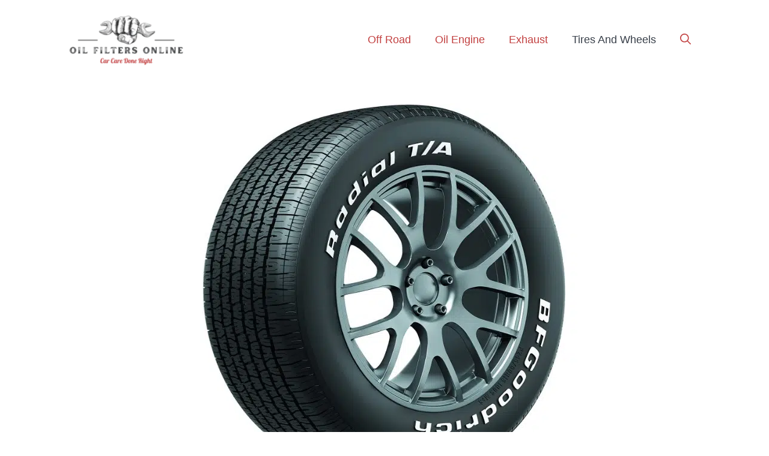

--- FILE ---
content_type: text/html; charset=UTF-8
request_url: https://www.oilfiltersonline.com/20560r13/
body_size: 20543
content:
<!DOCTYPE html><html lang="en-US" prefix="og: https://ogp.me/ns#"><head><meta charset="UTF-8"/>
<script>var __ezHttpConsent={setByCat:function(src,tagType,attributes,category,force,customSetScriptFn=null){var setScript=function(){if(force||window.ezTcfConsent[category]){if(typeof customSetScriptFn==='function'){customSetScriptFn();}else{var scriptElement=document.createElement(tagType);scriptElement.src=src;attributes.forEach(function(attr){for(var key in attr){if(attr.hasOwnProperty(key)){scriptElement.setAttribute(key,attr[key]);}}});var firstScript=document.getElementsByTagName(tagType)[0];firstScript.parentNode.insertBefore(scriptElement,firstScript);}}};if(force||(window.ezTcfConsent&&window.ezTcfConsent.loaded)){setScript();}else if(typeof getEzConsentData==="function"){getEzConsentData().then(function(ezTcfConsent){if(ezTcfConsent&&ezTcfConsent.loaded){setScript();}else{console.error("cannot get ez consent data");force=true;setScript();}});}else{force=true;setScript();console.error("getEzConsentData is not a function");}},};</script>
<script>var ezTcfConsent=window.ezTcfConsent?window.ezTcfConsent:{loaded:false,store_info:false,develop_and_improve_services:false,measure_ad_performance:false,measure_content_performance:false,select_basic_ads:false,create_ad_profile:false,select_personalized_ads:false,create_content_profile:false,select_personalized_content:false,understand_audiences:false,use_limited_data_to_select_content:false,};function getEzConsentData(){return new Promise(function(resolve){document.addEventListener("ezConsentEvent",function(event){var ezTcfConsent=event.detail.ezTcfConsent;resolve(ezTcfConsent);});});}</script>
<script>if(typeof _setEzCookies!=='function'){function _setEzCookies(ezConsentData){var cookies=window.ezCookieQueue;for(var i=0;i<cookies.length;i++){var cookie=cookies[i];if(ezConsentData&&ezConsentData.loaded&&ezConsentData[cookie.tcfCategory]){document.cookie=cookie.name+"="+cookie.value;}}}}
window.ezCookieQueue=window.ezCookieQueue||[];if(typeof addEzCookies!=='function'){function addEzCookies(arr){window.ezCookieQueue=[...window.ezCookieQueue,...arr];}}
addEzCookies([{name:"ezoab_545258",value:"mod298; Path=/; Domain=oilfiltersonline.com; Max-Age=7200",tcfCategory:"store_info",isEzoic:"true",},{name:"ezosuibasgeneris-1",value:"1144b3bc-c8fd-41c8-708b-d6022a9314a4; Path=/; Domain=oilfiltersonline.com; Expires=Mon, 18 Jan 2027 14:54:20 UTC; Secure; SameSite=None",tcfCategory:"understand_audiences",isEzoic:"true",}]);if(window.ezTcfConsent&&window.ezTcfConsent.loaded){_setEzCookies(window.ezTcfConsent);}else if(typeof getEzConsentData==="function"){getEzConsentData().then(function(ezTcfConsent){if(ezTcfConsent&&ezTcfConsent.loaded){_setEzCookies(window.ezTcfConsent);}else{console.error("cannot get ez consent data");_setEzCookies(window.ezTcfConsent);}});}else{console.error("getEzConsentData is not a function");_setEzCookies(window.ezTcfConsent);}</script><script type="text/javascript" data-ezscrex='false' data-cfasync='false'>window._ezaq = Object.assign({"edge_cache_status":12,"edge_response_time":545,"url":"https://www.oilfiltersonline.com/20560r13/"}, typeof window._ezaq !== "undefined" ? window._ezaq : {});</script><script type="text/javascript" data-ezscrex='false' data-cfasync='false'>window._ezaq = Object.assign({"ab_test_id":"mod298"}, typeof window._ezaq !== "undefined" ? window._ezaq : {});window.__ez=window.__ez||{};window.__ez.tf={};</script><script type="text/javascript" data-ezscrex='false' data-cfasync='false'>window.ezDisableAds = true;</script>
<script data-ezscrex='false' data-cfasync='false' data-pagespeed-no-defer>var __ez=__ez||{};__ez.stms=Date.now();__ez.evt={};__ez.script={};__ez.ck=__ez.ck||{};__ez.template={};__ez.template.isOrig=true;window.__ezScriptHost="//www.ezojs.com";__ez.queue=__ez.queue||function(){var e=0,i=0,t=[],n=!1,o=[],r=[],s=!0,a=function(e,i,n,o,r,s,a){var l=arguments.length>7&&void 0!==arguments[7]?arguments[7]:window,d=this;this.name=e,this.funcName=i,this.parameters=null===n?null:w(n)?n:[n],this.isBlock=o,this.blockedBy=r,this.deleteWhenComplete=s,this.isError=!1,this.isComplete=!1,this.isInitialized=!1,this.proceedIfError=a,this.fWindow=l,this.isTimeDelay=!1,this.process=function(){f("... func = "+e),d.isInitialized=!0,d.isComplete=!0,f("... func.apply: "+e);var i=d.funcName.split("."),n=null,o=this.fWindow||window;i.length>3||(n=3===i.length?o[i[0]][i[1]][i[2]]:2===i.length?o[i[0]][i[1]]:o[d.funcName]),null!=n&&n.apply(null,this.parameters),!0===d.deleteWhenComplete&&delete t[e],!0===d.isBlock&&(f("----- F'D: "+d.name),m())}},l=function(e,i,t,n,o,r,s){var a=arguments.length>7&&void 0!==arguments[7]?arguments[7]:window,l=this;this.name=e,this.path=i,this.async=o,this.defer=r,this.isBlock=t,this.blockedBy=n,this.isInitialized=!1,this.isError=!1,this.isComplete=!1,this.proceedIfError=s,this.fWindow=a,this.isTimeDelay=!1,this.isPath=function(e){return"/"===e[0]&&"/"!==e[1]},this.getSrc=function(e){return void 0!==window.__ezScriptHost&&this.isPath(e)&&"banger.js"!==this.name?window.__ezScriptHost+e:e},this.process=function(){l.isInitialized=!0,f("... file = "+e);var i=this.fWindow?this.fWindow.document:document,t=i.createElement("script");t.src=this.getSrc(this.path),!0===o?t.async=!0:!0===r&&(t.defer=!0),t.onerror=function(){var e={url:window.location.href,name:l.name,path:l.path,user_agent:window.navigator.userAgent};"undefined"!=typeof _ezaq&&(e.pageview_id=_ezaq.page_view_id);var i=encodeURIComponent(JSON.stringify(e)),t=new XMLHttpRequest;t.open("GET","//g.ezoic.net/ezqlog?d="+i,!0),t.send(),f("----- ERR'D: "+l.name),l.isError=!0,!0===l.isBlock&&m()},t.onreadystatechange=t.onload=function(){var e=t.readyState;f("----- F'D: "+l.name),e&&!/loaded|complete/.test(e)||(l.isComplete=!0,!0===l.isBlock&&m())},i.getElementsByTagName("head")[0].appendChild(t)}},d=function(e,i){this.name=e,this.path="",this.async=!1,this.defer=!1,this.isBlock=!1,this.blockedBy=[],this.isInitialized=!0,this.isError=!1,this.isComplete=i,this.proceedIfError=!1,this.isTimeDelay=!1,this.process=function(){}};function c(e,i,n,s,a,d,c,u,f){var m=new l(e,i,n,s,a,d,c,f);!0===u?o[e]=m:r[e]=m,t[e]=m,h(m)}function h(e){!0!==u(e)&&0!=s&&e.process()}function u(e){if(!0===e.isTimeDelay&&!1===n)return f(e.name+" blocked = TIME DELAY!"),!0;if(w(e.blockedBy))for(var i=0;i<e.blockedBy.length;i++){var o=e.blockedBy[i];if(!1===t.hasOwnProperty(o))return f(e.name+" blocked = "+o),!0;if(!0===e.proceedIfError&&!0===t[o].isError)return!1;if(!1===t[o].isComplete)return f(e.name+" blocked = "+o),!0}return!1}function f(e){var i=window.location.href,t=new RegExp("[?&]ezq=([^&#]*)","i").exec(i);"1"===(t?t[1]:null)&&console.debug(e)}function m(){++e>200||(f("let's go"),p(o),p(r))}function p(e){for(var i in e)if(!1!==e.hasOwnProperty(i)){var t=e[i];!0===t.isComplete||u(t)||!0===t.isInitialized||!0===t.isError?!0===t.isError?f(t.name+": error"):!0===t.isComplete?f(t.name+": complete already"):!0===t.isInitialized&&f(t.name+": initialized already"):t.process()}}function w(e){return"[object Array]"==Object.prototype.toString.call(e)}return window.addEventListener("load",(function(){setTimeout((function(){n=!0,f("TDELAY -----"),m()}),5e3)}),!1),{addFile:c,addFileOnce:function(e,i,n,o,r,s,a,l,d){t[e]||c(e,i,n,o,r,s,a,l,d)},addDelayFile:function(e,i){var n=new l(e,i,!1,[],!1,!1,!0);n.isTimeDelay=!0,f(e+" ...  FILE! TDELAY"),r[e]=n,t[e]=n,h(n)},addFunc:function(e,n,s,l,d,c,u,f,m,p){!0===c&&(e=e+"_"+i++);var w=new a(e,n,s,l,d,u,f,p);!0===m?o[e]=w:r[e]=w,t[e]=w,h(w)},addDelayFunc:function(e,i,n){var o=new a(e,i,n,!1,[],!0,!0);o.isTimeDelay=!0,f(e+" ...  FUNCTION! TDELAY"),r[e]=o,t[e]=o,h(o)},items:t,processAll:m,setallowLoad:function(e){s=e},markLoaded:function(e){if(e&&0!==e.length){if(e in t){var i=t[e];!0===i.isComplete?f(i.name+" "+e+": error loaded duplicate"):(i.isComplete=!0,i.isInitialized=!0)}else t[e]=new d(e,!0);f("markLoaded dummyfile: "+t[e].name)}},logWhatsBlocked:function(){for(var e in t)!1!==t.hasOwnProperty(e)&&u(t[e])}}}();__ez.evt.add=function(e,t,n){e.addEventListener?e.addEventListener(t,n,!1):e.attachEvent?e.attachEvent("on"+t,n):e["on"+t]=n()},__ez.evt.remove=function(e,t,n){e.removeEventListener?e.removeEventListener(t,n,!1):e.detachEvent?e.detachEvent("on"+t,n):delete e["on"+t]};__ez.script.add=function(e){var t=document.createElement("script");t.src=e,t.async=!0,t.type="text/javascript",document.getElementsByTagName("head")[0].appendChild(t)};__ez.dot=__ez.dot||{};__ez.queue.addFileOnce('/detroitchicago/boise.js', '/detroitchicago/boise.js?gcb=195-0&cb=5', true, [], true, false, true, false);__ez.queue.addFileOnce('/parsonsmaize/abilene.js', '/parsonsmaize/abilene.js?gcb=195-0&cb=e80eca0cdb', true, [], true, false, true, false);__ez.queue.addFileOnce('/parsonsmaize/mulvane.js', '/parsonsmaize/mulvane.js?gcb=195-0&cb=e75e48eec0', true, ['/parsonsmaize/abilene.js'], true, false, true, false);__ez.queue.addFileOnce('/detroitchicago/birmingham.js', '/detroitchicago/birmingham.js?gcb=195-0&cb=539c47377c', true, ['/parsonsmaize/abilene.js'], true, false, true, false);</script>
<script data-ezscrex="false" type="text/javascript" data-cfasync="false">window._ezaq = Object.assign({"ad_cache_level":0,"adpicker_placement_cnt":0,"ai_placeholder_cache_level":0,"ai_placeholder_placement_cnt":-1,"article_category":"13\" Wheel Size, Tires and Wheels","author":"James Todd","domain":"oilfiltersonline.com","domain_id":545258,"ezcache_level":1,"ezcache_skip_code":0,"has_bad_image":0,"has_bad_words":0,"is_sitespeed":0,"lt_cache_level":0,"publish_date":"2022-06-22","response_size":84266,"response_size_orig":78456,"response_time_orig":533,"template_id":120,"url":"https://www.oilfiltersonline.com/20560r13/","word_count":0,"worst_bad_word_level":0}, typeof window._ezaq !== "undefined" ? window._ezaq : {});__ez.queue.markLoaded('ezaqBaseReady');</script>
<script type='text/javascript' data-ezscrex='false' data-cfasync='false'>
window.ezAnalyticsStatic = true;

function analyticsAddScript(script) {
	var ezDynamic = document.createElement('script');
	ezDynamic.type = 'text/javascript';
	ezDynamic.innerHTML = script;
	document.head.appendChild(ezDynamic);
}
function getCookiesWithPrefix() {
    var allCookies = document.cookie.split(';');
    var cookiesWithPrefix = {};

    for (var i = 0; i < allCookies.length; i++) {
        var cookie = allCookies[i].trim();

        for (var j = 0; j < arguments.length; j++) {
            var prefix = arguments[j];
            if (cookie.indexOf(prefix) === 0) {
                var cookieParts = cookie.split('=');
                var cookieName = cookieParts[0];
                var cookieValue = cookieParts.slice(1).join('=');
                cookiesWithPrefix[cookieName] = decodeURIComponent(cookieValue);
                break; // Once matched, no need to check other prefixes
            }
        }
    }

    return cookiesWithPrefix;
}
function productAnalytics() {
	var d = {"pr":[6],"omd5":"aff53840444eea88e0da5e7d9587b8a6","nar":"risk score"};
	d.u = _ezaq.url;
	d.p = _ezaq.page_view_id;
	d.v = _ezaq.visit_uuid;
	d.ab = _ezaq.ab_test_id;
	d.e = JSON.stringify(_ezaq);
	d.ref = document.referrer;
	d.c = getCookiesWithPrefix('active_template', 'ez', 'lp_');
	if(typeof ez_utmParams !== 'undefined') {
		d.utm = ez_utmParams;
	}

	var dataText = JSON.stringify(d);
	var xhr = new XMLHttpRequest();
	xhr.open('POST','/ezais/analytics?cb=1', true);
	xhr.onload = function () {
		if (xhr.status!=200) {
            return;
		}

        if(document.readyState !== 'loading') {
            analyticsAddScript(xhr.response);
            return;
        }

        var eventFunc = function() {
            if(document.readyState === 'loading') {
                return;
            }
            document.removeEventListener('readystatechange', eventFunc, false);
            analyticsAddScript(xhr.response);
        };

        document.addEventListener('readystatechange', eventFunc, false);
	};
	xhr.setRequestHeader('Content-Type','text/plain');
	xhr.send(dataText);
}
__ez.queue.addFunc("productAnalytics", "productAnalytics", null, true, ['ezaqBaseReady'], false, false, false, true);
</script><base href="https://www.oilfiltersonline.com/20560r13/"/>
	
		<style>img:is([sizes="auto" i], [sizes^="auto," i]) { contain-intrinsic-size: 3000px 1500px }</style>
	<meta name="viewport" content="width=device-width, initial-scale=1"/>
<!-- Search Engine Optimization by Rank Math - https://rankmath.com/ -->
<title>All Tires 205/60R13 in Inches - Oil Filters Online</title>
<meta name="description" content="If you do not know the parameters of the tire 205/60r13 in inches. We are here to help you do it."/>
<meta name="robots" content="follow, index, max-snippet:-1, max-video-preview:-1, max-image-preview:large"/>
<link rel="canonical" href="https://www.oilfiltersonline.com/20560r13/"/>
<meta property="og:locale" content="en_US"/>
<meta property="og:type" content="article"/>
<meta property="og:title" content="All Tires 205/60R13 in Inches - Oil Filters Online"/>
<meta property="og:description" content="If you do not know the parameters of the tire 205/60r13 in inches. We are here to help you do it."/>
<meta property="og:url" content="https://www.oilfiltersonline.com/20560r13/"/>
<meta property="og:site_name" content="Oil Filters Online"/>
<meta property="article:publisher" content="https://www.facebook.com/oilfiltersonline/"/>
<meta property="article:author" content="https://www.facebook.com/jamestodd030489/"/>
<meta property="article:section" content="13&#34; Wheel Size"/>
<meta property="og:updated_time" content="2023-12-22T00:28:01+00:00"/>
<meta property="og:image" content="https://www.oilfiltersonline.com/wp-content/uploads/2022/06/205-60R13.jpg"/>
<meta property="og:image:secure_url" content="https://www.oilfiltersonline.com/wp-content/uploads/2022/06/205-60R13.jpg"/>
<meta property="og:image:width" content="678"/>
<meta property="og:image:height" content="621"/>
<meta property="og:image:alt" content="205 60R13"/>
<meta property="og:image:type" content="image/jpeg"/>
<meta property="article:published_time" content="2022-06-22T11:21:48+00:00"/>
<meta property="article:modified_time" content="2023-12-22T00:28:01+00:00"/>
<meta name="twitter:card" content="summary_large_image"/>
<meta name="twitter:title" content="All Tires 205/60R13 in Inches - Oil Filters Online"/>
<meta name="twitter:description" content="If you do not know the parameters of the tire 205/60r13 in inches. We are here to help you do it."/>
<meta name="twitter:site" content="@jamestodd030489"/>
<meta name="twitter:creator" content="@jamestodd030489"/>
<meta name="twitter:image" content="https://www.oilfiltersonline.com/wp-content/uploads/2022/06/205-60R13.jpg"/>
<meta name="twitter:label1" content="Written by"/>
<meta name="twitter:data1" content="James Todd"/>
<meta name="twitter:label2" content="Time to read"/>
<meta name="twitter:data2" content="2 minutes"/>
<script type="application/ld+json" class="rank-math-schema">{"@context":"https://schema.org","@graph":[{"@type":["Organization","Person"],"@id":"https://www.oilfiltersonline.com/#person","name":"Oil Filters Online","url":"https://oilfiltersonline.com","sameAs":["https://www.facebook.com/oilfiltersonline/","https://twitter.com/jamestodd030489","I'm James. I've been a car mechanic for as long as I can remember. It's always been my dream to work on cars, and I love it more than anything. I love the challenge of figuring out what's wrong with them and fixing them. I'm good at my work, and people often come to me for advice. I'm happy to help out whenever I can, and I always try to learn something new. I enjoy nothing more than helping people keep their vehicles running smoothly - it's what makes me happy."],"logo":{"@type":"ImageObject","@id":"https://www.oilfiltersonline.com/#logo","url":"https://oilfiltersonline.com/wp-content/uploads/2022/04/cropped-Oil-Filters-Online.png","contentUrl":"https://oilfiltersonline.com/wp-content/uploads/2022/04/cropped-Oil-Filters-Online.png","caption":"Oil Filters Online","inLanguage":"en-US","width":"701","height":"320"},"image":{"@id":"https://www.oilfiltersonline.com/#logo"}},{"@type":"WebSite","@id":"https://www.oilfiltersonline.com/#website","url":"https://www.oilfiltersonline.com","name":"Oil Filters Online","publisher":{"@id":"https://www.oilfiltersonline.com/#person"},"inLanguage":"en-US"},{"@type":"ImageObject","@id":"https://www.oilfiltersonline.com/wp-content/uploads/2022/06/205-60R13.jpg","url":"https://www.oilfiltersonline.com/wp-content/uploads/2022/06/205-60R13.jpg","width":"678","height":"621","caption":"205 60R13","inLanguage":"en-US"},{"@type":"WebPage","@id":"https://www.oilfiltersonline.com/20560r13/#webpage","url":"https://www.oilfiltersonline.com/20560r13/","name":"All Tires 205/60R13 in Inches - Oil Filters Online","datePublished":"2022-06-22T11:21:48+00:00","dateModified":"2023-12-22T00:28:01+00:00","isPartOf":{"@id":"https://www.oilfiltersonline.com/#website"},"primaryImageOfPage":{"@id":"https://www.oilfiltersonline.com/wp-content/uploads/2022/06/205-60R13.jpg"},"inLanguage":"en-US"},{"@type":"Person","@id":"https://www.oilfiltersonline.com/author/jamestodd/","name":"James Todd","description":"I'm James. I've been a car mechanic for as long as I can remember. It's always been my dream to work on cars, and I love it more than anything. I love the challenge of figuring out what's wrong with them and fixing them. I'm good at my work, and people often come to me for advice. I'm happy to help out whenever I can, and I always try to learn something new. I enjoy nothing more than helping people keep their vehicles running smoothly - it's what makes me happy.","url":"https://www.oilfiltersonline.com/author/jamestodd/","image":{"@type":"ImageObject","@id":"https://www.oilfiltersonline.com/wp-content/uploads/2023/12/james-todd-96x96.jpeg","url":"https://www.oilfiltersonline.com/wp-content/uploads/2023/12/james-todd-96x96.jpeg","caption":"James Todd","inLanguage":"en-US"}},{"@type":"BlogPosting","headline":"All Tires 205/60R13 in Inches - Oil Filters Online","keywords":"205/60r13","datePublished":"2022-06-22T11:21:48+00:00","dateModified":"2023-12-22T00:28:01+00:00","articleSection":"13\" Wheel Size, Tires and Wheels","author":{"@id":"https://www.oilfiltersonline.com/author/jamestodd/","name":"James Todd"},"publisher":{"@id":"https://www.oilfiltersonline.com/#person"},"description":"If you do not know the parameters of the tire 205/60r13 in inches. We are here to help you do it.","name":"All Tires 205/60R13 in Inches - Oil Filters Online","@id":"https://www.oilfiltersonline.com/20560r13/#richSnippet","isPartOf":{"@id":"https://www.oilfiltersonline.com/20560r13/#webpage"},"image":{"@id":"https://www.oilfiltersonline.com/wp-content/uploads/2022/06/205-60R13.jpg"},"inLanguage":"en-US","mainEntityOfPage":{"@id":"https://www.oilfiltersonline.com/20560r13/#webpage"}}]}</script>
<!-- /Rank Math WordPress SEO plugin -->

<link rel="alternate" type="application/rss+xml" title="Oil Filters Online » Feed" href="https://www.oilfiltersonline.com/feed/"/>
<link rel="alternate" type="application/rss+xml" title="Oil Filters Online » Comments Feed" href="https://www.oilfiltersonline.com/comments/feed/"/>
<link rel="alternate" type="application/rss+xml" title="Oil Filters Online » All Tires 205/60R13 in Inches Comments Feed" href="https://www.oilfiltersonline.com/20560r13/feed/"/>
<script>
window._wpemojiSettings = {"baseUrl":"https:\/\/s.w.org\/images\/core\/emoji\/15.0.3\/72x72\/","ext":".png","svgUrl":"https:\/\/s.w.org\/images\/core\/emoji\/15.0.3\/svg\/","svgExt":".svg","source":{"concatemoji":"https:\/\/www.oilfiltersonline.com\/wp-includes\/js\/wp-emoji-release.min.js?ver=6.7.2"}};
/*! This file is auto-generated */
!function(i,n){var o,s,e;function c(e){try{var t={supportTests:e,timestamp:(new Date).valueOf()};sessionStorage.setItem(o,JSON.stringify(t))}catch(e){}}function p(e,t,n){e.clearRect(0,0,e.canvas.width,e.canvas.height),e.fillText(t,0,0);var t=new Uint32Array(e.getImageData(0,0,e.canvas.width,e.canvas.height).data),r=(e.clearRect(0,0,e.canvas.width,e.canvas.height),e.fillText(n,0,0),new Uint32Array(e.getImageData(0,0,e.canvas.width,e.canvas.height).data));return t.every(function(e,t){return e===r[t]})}function u(e,t,n){switch(t){case"flag":return n(e,"\ud83c\udff3\ufe0f\u200d\u26a7\ufe0f","\ud83c\udff3\ufe0f\u200b\u26a7\ufe0f")?!1:!n(e,"\ud83c\uddfa\ud83c\uddf3","\ud83c\uddfa\u200b\ud83c\uddf3")&&!n(e,"\ud83c\udff4\udb40\udc67\udb40\udc62\udb40\udc65\udb40\udc6e\udb40\udc67\udb40\udc7f","\ud83c\udff4\u200b\udb40\udc67\u200b\udb40\udc62\u200b\udb40\udc65\u200b\udb40\udc6e\u200b\udb40\udc67\u200b\udb40\udc7f");case"emoji":return!n(e,"\ud83d\udc26\u200d\u2b1b","\ud83d\udc26\u200b\u2b1b")}return!1}function f(e,t,n){var r="undefined"!=typeof WorkerGlobalScope&&self instanceof WorkerGlobalScope?new OffscreenCanvas(300,150):i.createElement("canvas"),a=r.getContext("2d",{willReadFrequently:!0}),o=(a.textBaseline="top",a.font="600 32px Arial",{});return e.forEach(function(e){o[e]=t(a,e,n)}),o}function t(e){var t=i.createElement("script");t.src=e,t.defer=!0,i.head.appendChild(t)}"undefined"!=typeof Promise&&(o="wpEmojiSettingsSupports",s=["flag","emoji"],n.supports={everything:!0,everythingExceptFlag:!0},e=new Promise(function(e){i.addEventListener("DOMContentLoaded",e,{once:!0})}),new Promise(function(t){var n=function(){try{var e=JSON.parse(sessionStorage.getItem(o));if("object"==typeof e&&"number"==typeof e.timestamp&&(new Date).valueOf()<e.timestamp+604800&&"object"==typeof e.supportTests)return e.supportTests}catch(e){}return null}();if(!n){if("undefined"!=typeof Worker&&"undefined"!=typeof OffscreenCanvas&&"undefined"!=typeof URL&&URL.createObjectURL&&"undefined"!=typeof Blob)try{var e="postMessage("+f.toString()+"("+[JSON.stringify(s),u.toString(),p.toString()].join(",")+"));",r=new Blob([e],{type:"text/javascript"}),a=new Worker(URL.createObjectURL(r),{name:"wpTestEmojiSupports"});return void(a.onmessage=function(e){c(n=e.data),a.terminate(),t(n)})}catch(e){}c(n=f(s,u,p))}t(n)}).then(function(e){for(var t in e)n.supports[t]=e[t],n.supports.everything=n.supports.everything&&n.supports[t],"flag"!==t&&(n.supports.everythingExceptFlag=n.supports.everythingExceptFlag&&n.supports[t]);n.supports.everythingExceptFlag=n.supports.everythingExceptFlag&&!n.supports.flag,n.DOMReady=!1,n.readyCallback=function(){n.DOMReady=!0}}).then(function(){return e}).then(function(){var e;n.supports.everything||(n.readyCallback(),(e=n.source||{}).concatemoji?t(e.concatemoji):e.wpemoji&&e.twemoji&&(t(e.twemoji),t(e.wpemoji)))}))}((window,document),window._wpemojiSettings);
</script>
<link rel="stylesheet" id="azonpress_block-cgb-block-style-css-css" href="https://www.oilfiltersonline.com/wp-content/plugins/azonpress/public/blocks/dist/blocks.style.build.css" media="all"/>
<link rel="stylesheet" id="load-fa-css" href="https://www.oilfiltersonline.com/wp-content/plugins/azonpress/public/blocks/icons/font-awesome-custom.css?ver=6.7.2" media="all"/>
<style id="wp-emoji-styles-inline-css">

	img.wp-smiley, img.emoji {
		display: inline !important;
		border: none !important;
		box-shadow: none !important;
		height: 1em !important;
		width: 1em !important;
		margin: 0 0.07em !important;
		vertical-align: -0.1em !important;
		background: none !important;
		padding: 0 !important;
	}
</style>
<link rel="stylesheet" id="wp-block-library-css" href="https://www.oilfiltersonline.com/wp-includes/css/dist/block-library/style.min.css?ver=6.7.2" media="all"/>
<link rel="stylesheet" id="azonpress_media_button-css" href="https://www.oilfiltersonline.com/wp-content/plugins/azonpress/public/css/media_button.css?ver=6.7.2" media="all"/>
<link rel="stylesheet" id="mpp_gutenberg-css" href="https://www.oilfiltersonline.com/wp-content/plugins/metronet-profile-picture/dist/blocks.style.build.css?ver=2.6.0" media="all"/>
<style id="classic-theme-styles-inline-css">
/*! This file is auto-generated */
.wp-block-button__link{color:#fff;background-color:#32373c;border-radius:9999px;box-shadow:none;text-decoration:none;padding:calc(.667em + 2px) calc(1.333em + 2px);font-size:1.125em}.wp-block-file__button{background:#32373c;color:#fff;text-decoration:none}
</style>
<style id="global-styles-inline-css">
:root{--wp--preset--aspect-ratio--square: 1;--wp--preset--aspect-ratio--4-3: 4/3;--wp--preset--aspect-ratio--3-4: 3/4;--wp--preset--aspect-ratio--3-2: 3/2;--wp--preset--aspect-ratio--2-3: 2/3;--wp--preset--aspect-ratio--16-9: 16/9;--wp--preset--aspect-ratio--9-16: 9/16;--wp--preset--color--black: #000000;--wp--preset--color--cyan-bluish-gray: #abb8c3;--wp--preset--color--white: #ffffff;--wp--preset--color--pale-pink: #f78da7;--wp--preset--color--vivid-red: #cf2e2e;--wp--preset--color--luminous-vivid-orange: #ff6900;--wp--preset--color--luminous-vivid-amber: #fcb900;--wp--preset--color--light-green-cyan: #7bdcb5;--wp--preset--color--vivid-green-cyan: #00d084;--wp--preset--color--pale-cyan-blue: #8ed1fc;--wp--preset--color--vivid-cyan-blue: #0693e3;--wp--preset--color--vivid-purple: #9b51e0;--wp--preset--color--contrast: var(--contrast);--wp--preset--color--contrast-2: var(--contrast-2);--wp--preset--color--contrast-3: var(--contrast-3);--wp--preset--color--base: var(--base);--wp--preset--color--base-2: var(--base-2);--wp--preset--color--base-3: var(--base-3);--wp--preset--color--accent: var(--accent);--wp--preset--gradient--vivid-cyan-blue-to-vivid-purple: linear-gradient(135deg,rgba(6,147,227,1) 0%,rgb(155,81,224) 100%);--wp--preset--gradient--light-green-cyan-to-vivid-green-cyan: linear-gradient(135deg,rgb(122,220,180) 0%,rgb(0,208,130) 100%);--wp--preset--gradient--luminous-vivid-amber-to-luminous-vivid-orange: linear-gradient(135deg,rgba(252,185,0,1) 0%,rgba(255,105,0,1) 100%);--wp--preset--gradient--luminous-vivid-orange-to-vivid-red: linear-gradient(135deg,rgba(255,105,0,1) 0%,rgb(207,46,46) 100%);--wp--preset--gradient--very-light-gray-to-cyan-bluish-gray: linear-gradient(135deg,rgb(238,238,238) 0%,rgb(169,184,195) 100%);--wp--preset--gradient--cool-to-warm-spectrum: linear-gradient(135deg,rgb(74,234,220) 0%,rgb(151,120,209) 20%,rgb(207,42,186) 40%,rgb(238,44,130) 60%,rgb(251,105,98) 80%,rgb(254,248,76) 100%);--wp--preset--gradient--blush-light-purple: linear-gradient(135deg,rgb(255,206,236) 0%,rgb(152,150,240) 100%);--wp--preset--gradient--blush-bordeaux: linear-gradient(135deg,rgb(254,205,165) 0%,rgb(254,45,45) 50%,rgb(107,0,62) 100%);--wp--preset--gradient--luminous-dusk: linear-gradient(135deg,rgb(255,203,112) 0%,rgb(199,81,192) 50%,rgb(65,88,208) 100%);--wp--preset--gradient--pale-ocean: linear-gradient(135deg,rgb(255,245,203) 0%,rgb(182,227,212) 50%,rgb(51,167,181) 100%);--wp--preset--gradient--electric-grass: linear-gradient(135deg,rgb(202,248,128) 0%,rgb(113,206,126) 100%);--wp--preset--gradient--midnight: linear-gradient(135deg,rgb(2,3,129) 0%,rgb(40,116,252) 100%);--wp--preset--font-size--small: 13px;--wp--preset--font-size--medium: 20px;--wp--preset--font-size--large: 36px;--wp--preset--font-size--x-large: 42px;--wp--preset--spacing--20: 0.44rem;--wp--preset--spacing--30: 0.67rem;--wp--preset--spacing--40: 1rem;--wp--preset--spacing--50: 1.5rem;--wp--preset--spacing--60: 2.25rem;--wp--preset--spacing--70: 3.38rem;--wp--preset--spacing--80: 5.06rem;--wp--preset--shadow--natural: 6px 6px 9px rgba(0, 0, 0, 0.2);--wp--preset--shadow--deep: 12px 12px 50px rgba(0, 0, 0, 0.4);--wp--preset--shadow--sharp: 6px 6px 0px rgba(0, 0, 0, 0.2);--wp--preset--shadow--outlined: 6px 6px 0px -3px rgba(255, 255, 255, 1), 6px 6px rgba(0, 0, 0, 1);--wp--preset--shadow--crisp: 6px 6px 0px rgba(0, 0, 0, 1);}:where(.is-layout-flex){gap: 0.5em;}:where(.is-layout-grid){gap: 0.5em;}body .is-layout-flex{display: flex;}.is-layout-flex{flex-wrap: wrap;align-items: center;}.is-layout-flex > :is(*, div){margin: 0;}body .is-layout-grid{display: grid;}.is-layout-grid > :is(*, div){margin: 0;}:where(.wp-block-columns.is-layout-flex){gap: 2em;}:where(.wp-block-columns.is-layout-grid){gap: 2em;}:where(.wp-block-post-template.is-layout-flex){gap: 1.25em;}:where(.wp-block-post-template.is-layout-grid){gap: 1.25em;}.has-black-color{color: var(--wp--preset--color--black) !important;}.has-cyan-bluish-gray-color{color: var(--wp--preset--color--cyan-bluish-gray) !important;}.has-white-color{color: var(--wp--preset--color--white) !important;}.has-pale-pink-color{color: var(--wp--preset--color--pale-pink) !important;}.has-vivid-red-color{color: var(--wp--preset--color--vivid-red) !important;}.has-luminous-vivid-orange-color{color: var(--wp--preset--color--luminous-vivid-orange) !important;}.has-luminous-vivid-amber-color{color: var(--wp--preset--color--luminous-vivid-amber) !important;}.has-light-green-cyan-color{color: var(--wp--preset--color--light-green-cyan) !important;}.has-vivid-green-cyan-color{color: var(--wp--preset--color--vivid-green-cyan) !important;}.has-pale-cyan-blue-color{color: var(--wp--preset--color--pale-cyan-blue) !important;}.has-vivid-cyan-blue-color{color: var(--wp--preset--color--vivid-cyan-blue) !important;}.has-vivid-purple-color{color: var(--wp--preset--color--vivid-purple) !important;}.has-black-background-color{background-color: var(--wp--preset--color--black) !important;}.has-cyan-bluish-gray-background-color{background-color: var(--wp--preset--color--cyan-bluish-gray) !important;}.has-white-background-color{background-color: var(--wp--preset--color--white) !important;}.has-pale-pink-background-color{background-color: var(--wp--preset--color--pale-pink) !important;}.has-vivid-red-background-color{background-color: var(--wp--preset--color--vivid-red) !important;}.has-luminous-vivid-orange-background-color{background-color: var(--wp--preset--color--luminous-vivid-orange) !important;}.has-luminous-vivid-amber-background-color{background-color: var(--wp--preset--color--luminous-vivid-amber) !important;}.has-light-green-cyan-background-color{background-color: var(--wp--preset--color--light-green-cyan) !important;}.has-vivid-green-cyan-background-color{background-color: var(--wp--preset--color--vivid-green-cyan) !important;}.has-pale-cyan-blue-background-color{background-color: var(--wp--preset--color--pale-cyan-blue) !important;}.has-vivid-cyan-blue-background-color{background-color: var(--wp--preset--color--vivid-cyan-blue) !important;}.has-vivid-purple-background-color{background-color: var(--wp--preset--color--vivid-purple) !important;}.has-black-border-color{border-color: var(--wp--preset--color--black) !important;}.has-cyan-bluish-gray-border-color{border-color: var(--wp--preset--color--cyan-bluish-gray) !important;}.has-white-border-color{border-color: var(--wp--preset--color--white) !important;}.has-pale-pink-border-color{border-color: var(--wp--preset--color--pale-pink) !important;}.has-vivid-red-border-color{border-color: var(--wp--preset--color--vivid-red) !important;}.has-luminous-vivid-orange-border-color{border-color: var(--wp--preset--color--luminous-vivid-orange) !important;}.has-luminous-vivid-amber-border-color{border-color: var(--wp--preset--color--luminous-vivid-amber) !important;}.has-light-green-cyan-border-color{border-color: var(--wp--preset--color--light-green-cyan) !important;}.has-vivid-green-cyan-border-color{border-color: var(--wp--preset--color--vivid-green-cyan) !important;}.has-pale-cyan-blue-border-color{border-color: var(--wp--preset--color--pale-cyan-blue) !important;}.has-vivid-cyan-blue-border-color{border-color: var(--wp--preset--color--vivid-cyan-blue) !important;}.has-vivid-purple-border-color{border-color: var(--wp--preset--color--vivid-purple) !important;}.has-vivid-cyan-blue-to-vivid-purple-gradient-background{background: var(--wp--preset--gradient--vivid-cyan-blue-to-vivid-purple) !important;}.has-light-green-cyan-to-vivid-green-cyan-gradient-background{background: var(--wp--preset--gradient--light-green-cyan-to-vivid-green-cyan) !important;}.has-luminous-vivid-amber-to-luminous-vivid-orange-gradient-background{background: var(--wp--preset--gradient--luminous-vivid-amber-to-luminous-vivid-orange) !important;}.has-luminous-vivid-orange-to-vivid-red-gradient-background{background: var(--wp--preset--gradient--luminous-vivid-orange-to-vivid-red) !important;}.has-very-light-gray-to-cyan-bluish-gray-gradient-background{background: var(--wp--preset--gradient--very-light-gray-to-cyan-bluish-gray) !important;}.has-cool-to-warm-spectrum-gradient-background{background: var(--wp--preset--gradient--cool-to-warm-spectrum) !important;}.has-blush-light-purple-gradient-background{background: var(--wp--preset--gradient--blush-light-purple) !important;}.has-blush-bordeaux-gradient-background{background: var(--wp--preset--gradient--blush-bordeaux) !important;}.has-luminous-dusk-gradient-background{background: var(--wp--preset--gradient--luminous-dusk) !important;}.has-pale-ocean-gradient-background{background: var(--wp--preset--gradient--pale-ocean) !important;}.has-electric-grass-gradient-background{background: var(--wp--preset--gradient--electric-grass) !important;}.has-midnight-gradient-background{background: var(--wp--preset--gradient--midnight) !important;}.has-small-font-size{font-size: var(--wp--preset--font-size--small) !important;}.has-medium-font-size{font-size: var(--wp--preset--font-size--medium) !important;}.has-large-font-size{font-size: var(--wp--preset--font-size--large) !important;}.has-x-large-font-size{font-size: var(--wp--preset--font-size--x-large) !important;}
:where(.wp-block-post-template.is-layout-flex){gap: 1.25em;}:where(.wp-block-post-template.is-layout-grid){gap: 1.25em;}
:where(.wp-block-columns.is-layout-flex){gap: 2em;}:where(.wp-block-columns.is-layout-grid){gap: 2em;}
:root :where(.wp-block-pullquote){font-size: 1.5em;line-height: 1.6;}
</style>
<link rel="stylesheet" id="wp-show-posts-css" href="https://www.oilfiltersonline.com/wp-content/plugins/wp-show-posts/css/wp-show-posts-min.css?ver=1.1.6" media="all"/>
<link rel="stylesheet" id="ez-toc-css" href="https://www.oilfiltersonline.com/wp-content/plugins/easy-table-of-contents/assets/css/screen.min.css?ver=2.0.61" media="all"/>
<style id="ez-toc-inline-css">
div#ez-toc-container .ez-toc-title {font-size: 120%;}div#ez-toc-container .ez-toc-title {font-weight: 500;}div#ez-toc-container ul li {font-size: 95%;}div#ez-toc-container nav ul ul li {font-size: 90%;}
.ez-toc-container-direction {direction: ltr;}.ez-toc-counter ul{counter-reset: item ;}.ez-toc-counter nav ul li a::before {content: counters(item, ".", decimal) ". ";display: inline-block;counter-increment: item;flex-grow: 0;flex-shrink: 0;margin-right: .2em; float: left; }.ez-toc-widget-direction {direction: ltr;}.ez-toc-widget-container ul{counter-reset: item ;}.ez-toc-widget-container nav ul li a::before {content: counters(item, ".", decimal) ". ";display: inline-block;counter-increment: item;flex-grow: 0;flex-shrink: 0;margin-right: .2em; float: left; }
</style>
<link rel="stylesheet" id="generate-comments-css" href="https://www.oilfiltersonline.com/wp-content/themes/generatepress/assets/css/components/comments.min.css?ver=3.3.1" media="all"/>
<link rel="stylesheet" id="generate-widget-areas-css" href="https://www.oilfiltersonline.com/wp-content/themes/generatepress/assets/css/components/widget-areas.min.css?ver=3.3.1" media="all"/>
<link rel="stylesheet" id="generate-style-css" href="https://www.oilfiltersonline.com/wp-content/themes/generatepress/assets/css/main.min.css?ver=3.3.1" media="all"/>
<style id="generate-style-inline-css">
body{background-color:var(--base-3);color:var(--contrast);}a{color:var(--contrast-3);}a:hover, a:focus, a:active{color:var(--accent);}.grid-container{max-width:1140px;}.wp-block-group__inner-container{max-width:1140px;margin-left:auto;margin-right:auto;}.generate-back-to-top{font-size:20px;border-radius:3px;position:fixed;bottom:30px;right:30px;line-height:40px;width:40px;text-align:center;z-index:10;transition:opacity 300ms ease-in-out;opacity:0.1;transform:translateY(1000px);}.generate-back-to-top__show{opacity:1;transform:translateY(0);}.navigation-search{position:absolute;left:-99999px;pointer-events:none;visibility:hidden;z-index:20;width:100%;top:0;transition:opacity 100ms ease-in-out;opacity:0;}.navigation-search.nav-search-active{left:0;right:0;pointer-events:auto;visibility:visible;opacity:1;}.navigation-search input[type="search"]{outline:0;border:0;vertical-align:bottom;line-height:1;opacity:0.9;width:100%;z-index:20;border-radius:0;-webkit-appearance:none;height:60px;}.navigation-search input::-ms-clear{display:none;width:0;height:0;}.navigation-search input::-ms-reveal{display:none;width:0;height:0;}.navigation-search input::-webkit-search-decoration, .navigation-search input::-webkit-search-cancel-button, .navigation-search input::-webkit-search-results-button, .navigation-search input::-webkit-search-results-decoration{display:none;}.gen-sidebar-nav .navigation-search{top:auto;bottom:0;}:root{--contrast:#313234;--contrast-2:#383f49;--contrast-3:#62707c;--base:#526e7c;--base-2:#f7f8f9;--base-3:#ffffff;--accent:#C24040;}:root .has-contrast-color{color:var(--contrast);}:root .has-contrast-background-color{background-color:var(--contrast);}:root .has-contrast-2-color{color:var(--contrast-2);}:root .has-contrast-2-background-color{background-color:var(--contrast-2);}:root .has-contrast-3-color{color:var(--contrast-3);}:root .has-contrast-3-background-color{background-color:var(--contrast-3);}:root .has-base-color{color:var(--base);}:root .has-base-background-color{background-color:var(--base);}:root .has-base-2-color{color:var(--base-2);}:root .has-base-2-background-color{background-color:var(--base-2);}:root .has-base-3-color{color:var(--base-3);}:root .has-base-3-background-color{background-color:var(--base-3);}:root .has-accent-color{color:var(--accent);}:root .has-accent-background-color{background-color:var(--accent);}body, button, input, select, textarea{font-family:inherit;font-weight:500;font-size:16px;}body{line-height:1.7;}p{margin-bottom:1em;}.main-title{font-size:34px;}.site-description{font-size:12px;}.main-navigation a, .main-navigation .menu-toggle, .main-navigation .menu-bar-items{font-weight:500;text-transform:capitalize;font-size:18px;}.widget-title{font-weight:600;font-size:20px;margin-bottom:20px;}button:not(.menu-toggle),html input[type="button"],input[type="reset"],input[type="submit"],.button,.wp-block-button .wp-block-button__link{font-weight:600;}h2.entry-title{font-size:20px;line-height:1.2;}.site-info{font-size:15px;}h1{font-weight:700;font-size:40px;line-height:1.2;}h2{font-weight:700;font-size:34px;line-height:1.3;}@media (max-width:768px){h2{font-size:32px;}}h3{font-weight:600;font-size:26px;line-height:1.5;}h4{font-weight:600;font-size:22px;}h5{font-weight:600;font-size:20px;}h6{font-weight:600;font-size:20px;}.top-bar{background-color:#636363;color:#ffffff;}.top-bar a{color:#ffffff;}.top-bar a:hover{color:#303030;}.site-header{background-color:var(--base-3);color:var(--contrast);}.site-header a{color:var(--contrast-3);}.main-title a,.main-title a:hover{color:var(--accent);}.site-description{color:var(--contrast);}.mobile-menu-control-wrapper .menu-toggle,.mobile-menu-control-wrapper .menu-toggle:hover,.mobile-menu-control-wrapper .menu-toggle:focus,.has-inline-mobile-toggle #site-navigation.toggled{background-color:rgba(0, 0, 0, 0.02);}.main-navigation,.main-navigation ul ul{background-color:var(--base-3);}.main-navigation .main-nav ul li a, .main-navigation .menu-toggle, .main-navigation .menu-bar-items{color:var(--accent);}.main-navigation .main-nav ul li:not([class*="current-menu-"]):hover > a, .main-navigation .main-nav ul li:not([class*="current-menu-"]):focus > a, .main-navigation .main-nav ul li.sfHover:not([class*="current-menu-"]) > a, .main-navigation .menu-bar-item:hover > a, .main-navigation .menu-bar-item.sfHover > a{color:var(--contrast-3);background-color:rgba(63,63,63,0);}button.menu-toggle:hover,button.menu-toggle:focus{color:var(--accent);}.main-navigation .main-nav ul li[class*="current-menu-"] > a{color:var(--contrast-2);background-color:rgba(63,63,63,0);}.navigation-search input[type="search"],.navigation-search input[type="search"]:active, .navigation-search input[type="search"]:focus, .main-navigation .main-nav ul li.search-item.active > a, .main-navigation .menu-bar-items .search-item.active > a{color:var(--contrast-2);background-color:var(--base-3);opacity:1;}.main-navigation ul ul{background-color:var(--contrast-2);}.main-navigation .main-nav ul ul li a{color:var(--base-3);}.main-navigation .main-nav ul ul li:not([class*="current-menu-"]):hover > a,.main-navigation .main-nav ul ul li:not([class*="current-menu-"]):focus > a, .main-navigation .main-nav ul ul li.sfHover:not([class*="current-menu-"]) > a{color:var(--base-3);background-color:var(--contrast-2);}.main-navigation .main-nav ul ul li[class*="current-menu-"] > a{color:var(--contrast-3);background-color:var(--contrast-2);}.separate-containers .inside-article, .separate-containers .comments-area, .separate-containers .page-header, .one-container .container, .separate-containers .paging-navigation, .inside-page-header{background-color:var(--base-3);}.inside-article a,.paging-navigation a,.comments-area a,.page-header a{color:var(--accent);}.entry-title a{color:var(--contrast);}.entry-title a:hover{color:var(--contrast);}.entry-meta{color:var(--contrast);}.entry-meta a{color:var(--contrast-3);}.entry-meta a:hover{color:var(--accent);}h2{color:var(--contrast);}.sidebar .widget{background-color:#ffffff;}.sidebar .widget .widget-title{color:#000000;}.footer-widgets{color:var(--base-3);background-color:var(--accent);}.footer-widgets a{color:var(--base-3);}.footer-widgets .widget-title{color:var(--base-3);}.site-info{color:var(--base-3);background-color:var(--contrast);}.site-info a{color:var(--base-3);}.site-info a:hover{color:var(--contrast-3);}.footer-bar .widget_nav_menu .current-menu-item a{color:var(--contrast-3);}input[type="text"],input[type="email"],input[type="url"],input[type="password"],input[type="search"],input[type="tel"],input[type="number"],textarea,select{color:#666666;background-color:#fafafa;border-color:#cccccc;}input[type="text"]:focus,input[type="email"]:focus,input[type="url"]:focus,input[type="password"]:focus,input[type="search"]:focus,input[type="tel"]:focus,input[type="number"]:focus,textarea:focus,select:focus{color:#666666;background-color:#ffffff;border-color:#bfbfbf;}button,html input[type="button"],input[type="reset"],input[type="submit"],a.button,a.wp-block-button__link:not(.has-background){color:var(--base-3);background-color:var(--contrast);}button:hover,html input[type="button"]:hover,input[type="reset"]:hover,input[type="submit"]:hover,a.button:hover,button:focus,html input[type="button"]:focus,input[type="reset"]:focus,input[type="submit"]:focus,a.button:focus,a.wp-block-button__link:not(.has-background):active,a.wp-block-button__link:not(.has-background):focus,a.wp-block-button__link:not(.has-background):hover{color:var(--base-3);background-color:var(--accent);}a.generate-back-to-top{background-color:rgba( 0,0,0,0.4 );color:#ffffff;}a.generate-back-to-top:hover,a.generate-back-to-top:focus{background-color:rgba( 0,0,0,0.6 );color:#ffffff;}:root{--gp-search-modal-bg-color:var(--base-3);--gp-search-modal-text-color:var(--contrast);--gp-search-modal-overlay-bg-color:rgba(0,0,0,0.2);}@media (max-width: 768px){.main-navigation .menu-bar-item:hover > a, .main-navigation .menu-bar-item.sfHover > a{background:none;color:var(--accent);}}.nav-below-header .main-navigation .inside-navigation.grid-container, .nav-above-header .main-navigation .inside-navigation.grid-container{padding:0px 20px 0px 20px;}.site-main .wp-block-group__inner-container{padding:40px;}.separate-containers .paging-navigation{padding-top:20px;padding-bottom:20px;}.entry-content .alignwide, body:not(.no-sidebar) .entry-content .alignfull{margin-left:-40px;width:calc(100% + 80px);max-width:calc(100% + 80px);}.sidebar .widget, .page-header, .widget-area .main-navigation, .site-main > *{margin-bottom:60px;}.separate-containers .site-main{margin:60px;}.both-right .inside-left-sidebar,.both-left .inside-left-sidebar{margin-right:30px;}.both-right .inside-right-sidebar,.both-left .inside-right-sidebar{margin-left:30px;}.separate-containers .featured-image{margin-top:60px;}.separate-containers .inside-right-sidebar, .separate-containers .inside-left-sidebar{margin-top:60px;margin-bottom:60px;}.rtl .menu-item-has-children .dropdown-menu-toggle{padding-left:20px;}.rtl .main-navigation .main-nav ul li.menu-item-has-children > a{padding-right:20px;}.widget-area .widget{padding:40px 25px 25px 25px;}.footer-widgets-container{padding:30px 40px 30px 40px;}.inside-site-info{padding:20px;}@media (max-width:768px){.separate-containers .inside-article, .separate-containers .comments-area, .separate-containers .page-header, .separate-containers .paging-navigation, .one-container .site-content, .inside-page-header{padding:50px 25px 50px 25px;}.site-main .wp-block-group__inner-container{padding:50px 25px 50px 25px;}.inside-header{padding-right:25px;padding-left:25px;}.footer-widgets-container{padding-right:25px;padding-left:25px;}.inside-site-info{padding-right:10px;padding-left:10px;}.entry-content .alignwide, body:not(.no-sidebar) .entry-content .alignfull{margin-left:-25px;width:calc(100% + 50px);max-width:calc(100% + 50px);}.one-container .site-main .paging-navigation{margin-bottom:60px;}}/* End cached CSS */.is-right-sidebar{width:25%;}.is-left-sidebar{width:25%;}.site-content .content-area{width:100%;}@media (max-width: 768px){.main-navigation .menu-toggle,.sidebar-nav-mobile:not(#sticky-placeholder){display:block;}.main-navigation ul,.gen-sidebar-nav,.main-navigation:not(.slideout-navigation):not(.toggled) .main-nav > ul,.has-inline-mobile-toggle #site-navigation .inside-navigation > *:not(.navigation-search):not(.main-nav){display:none;}.nav-align-right .inside-navigation,.nav-align-center .inside-navigation{justify-content:space-between;}.has-inline-mobile-toggle .mobile-menu-control-wrapper{display:flex;flex-wrap:wrap;}.has-inline-mobile-toggle .inside-header{flex-direction:row;text-align:left;flex-wrap:wrap;}.has-inline-mobile-toggle .header-widget,.has-inline-mobile-toggle #site-navigation{flex-basis:100%;}.nav-float-left .has-inline-mobile-toggle #site-navigation{order:10;}}
.dynamic-author-image-rounded{border-radius:100%;}.dynamic-featured-image, .dynamic-author-image{vertical-align:middle;}.one-container.blog .dynamic-content-template:not(:last-child), .one-container.archive .dynamic-content-template:not(:last-child){padding-bottom:0px;}.dynamic-entry-excerpt > p:last-child{margin-bottom:0px;}
</style>
<link rel="stylesheet" id="generate-child-css" href="https://www.oilfiltersonline.com/wp-content/themes/generatepress_child/style.css?ver=1702726106" media="all"/>
<style id="generateblocks-inline-css">
.gb-grid-wrapper-03aba9f0{display:flex;flex-wrap:wrap;}.gb-grid-wrapper-03aba9f0 > .gb-grid-column{box-sizing:border-box;}.gb-grid-wrapper-a21fd225{display:flex;flex-wrap:wrap;}.gb-grid-wrapper-a21fd225 > .gb-grid-column{box-sizing:border-box;}.gb-grid-wrapper-1b8f0516{display:flex;flex-wrap:wrap;}.gb-grid-wrapper-1b8f0516 > .gb-grid-column{box-sizing:border-box;}.gb-grid-wrapper-c56a8278{display:flex;flex-wrap:wrap;}.gb-grid-wrapper-c56a8278 > .gb-grid-column{box-sizing:border-box;}.gb-grid-wrapper > .gb-grid-column-83733d92{width:50%;}.gb-grid-wrapper > .gb-grid-column-83733d92 > .gb-container{display:flex;flex-direction:column;height:100%;}.gb-grid-wrapper > .gb-grid-column-bcd3aa9a{width:50%;}.gb-grid-wrapper > .gb-grid-column-bcd3aa9a > .gb-container{display:flex;flex-direction:column;height:100%;}.gb-grid-wrapper > .gb-grid-column-ae709366{width:50%;}.gb-grid-wrapper > .gb-grid-column-ae709366 > .gb-container{display:flex;flex-direction:column;height:100%;}.gb-grid-wrapper > .gb-grid-column-84edbd22{width:25%;}.gb-grid-wrapper > .gb-grid-column-84edbd22 > .gb-container{display:flex;flex-direction:column;height:100%;}.gb-container-812f5471{font-size:16px;}.gb-grid-wrapper > .gb-grid-column-812f5471{width:25%;}.gb-grid-wrapper > .gb-grid-column-812f5471 > .gb-container{display:flex;flex-direction:column;height:100%;}.gb-container-8a25fc79{font-size:14px;margin-top:20px;margin-bottom:20px;border-top:1px solid #e8edf0;border-bottom:1px solid #e8edf0;}.gb-container-8a25fc79 > .gb-inside-container{padding:15px 0;max-width:1140px;margin-left:auto;margin-right:auto;}.gb-grid-wrapper > .gb-grid-column-8a25fc79 > .gb-container{display:flex;flex-direction:column;height:100%;}.gb-container-8a25fc79.inline-post-meta-area > .gb-inside-container{display:flex;align-items:center;}.gb-container-752106be{font-family:14;margin-top:20px;border:3px solid;}.gb-container-752106be > .gb-inside-container{padding:20px;max-width:1140px;margin-left:auto;margin-right:auto;}.gb-grid-wrapper > .gb-grid-column-752106be > .gb-container{display:flex;flex-direction:column;height:100%;}.gb-container-da3a92a9{text-align:center;}.gb-grid-wrapper > .gb-grid-column-da3a92a9{width:15%;}.gb-grid-wrapper > .gb-grid-column-da3a92a9 > .gb-container{display:flex;flex-direction:column;height:100%;}.gb-grid-wrapper > .gb-grid-column-1e58e27f{width:85%;}.gb-grid-wrapper > .gb-grid-column-1e58e27f > .gb-container{display:flex;flex-direction:column;height:100%;}.gb-container-d83516f3 > .gb-inside-container{padding:10px;max-width:1140px;margin-left:auto;margin-right:auto;}.gb-grid-wrapper > .gb-grid-column-d83516f3 > .gb-container{display:flex;flex-direction:column;height:100%;}div.gb-headline-f9b55781{display:inline-block;}div.gb-headline-3fb4928a{padding-right:10px;padding-left:5px;border-right:1px solid #bcbcbe;display:inline-block;}p.gb-headline-79181ce8{font-size:20px;font-weight:700;margin-bottom:5px;}p.gb-headline-79181ce8 a{color:var(--accent);}p.gb-headline-79181ce8 a:hover{color:#c16363;}.gb-button-wrapper{display:flex;flex-wrap:wrap;align-items:flex-start;justify-content:flex-start;clear:both;}.gb-button-wrapper-faf643df{justify-content:flex-end;}.gb-button-wrapper a.gb-button-ae2b244a, .gb-button-wrapper a.gb-button-ae2b244a:visited{padding:2px 7px;margin-left:10px;border-radius:3px;border:1px solid;color:var(--contrast-2);text-decoration:none;display:inline-flex;align-items:center;justify-content:center;text-align:center;}.gb-button-wrapper a.gb-button-ae2b244a:hover, .gb-button-wrapper a.gb-button-ae2b244a:active, .gb-button-wrapper a.gb-button-ae2b244a:focus{background-color:#222222;color:#ffffff;}.gb-button-wrapper a.gb-button-429e5e8e{display:inline-flex;align-items:center;justify-content:center;text-align:center;padding:3px;background-color:rgba(2, 101, 214, 0);color:#177adb;text-decoration:none;}.gb-button-wrapper a.gb-button-429e5e8e:hover, .gb-button-wrapper a.gb-button-429e5e8e:active, .gb-button-wrapper a.gb-button-429e5e8e:focus{background-color:rgba(33, 33, 33, 0);color:#3c8bdb;}.gb-button-wrapper a.gb-button-429e5e8e .gb-icon{line-height:0;}.gb-button-wrapper a.gb-button-429e5e8e .gb-icon svg{width:1em;height:1em;fill:currentColor;}.gb-button-wrapper a.gb-button-f8a976f6{display:inline-flex;align-items:center;justify-content:center;text-align:center;padding:3px;background-color:rgba(2, 101, 214, 0);color:#46a3ff;text-decoration:none;}.gb-button-wrapper a.gb-button-f8a976f6:hover, .gb-button-wrapper a.gb-button-f8a976f6:active, .gb-button-wrapper a.gb-button-f8a976f6:focus{background-color:rgba(33, 33, 33, 0);color:#70afed;}.gb-button-wrapper a.gb-button-f8a976f6 .gb-icon{line-height:0;}.gb-button-wrapper a.gb-button-f8a976f6 .gb-icon svg{width:1em;height:1em;fill:currentColor;}.gb-button-wrapper a.gb-button-db6d6711{display:inline-flex;align-items:center;justify-content:center;text-align:center;padding:3px;background-color:rgba(2, 101, 214, 0);color:#bc0303;text-decoration:none;}.gb-button-wrapper a.gb-button-db6d6711:hover, .gb-button-wrapper a.gb-button-db6d6711:active, .gb-button-wrapper a.gb-button-db6d6711:focus{background-color:rgba(33, 33, 33, 0);color:#c64d4d;}.gb-button-wrapper a.gb-button-db6d6711 .gb-icon{line-height:0;}.gb-button-wrapper a.gb-button-db6d6711 .gb-icon svg{width:1em;height:1em;fill:currentColor;}@media (max-width: 767px) {.gb-grid-wrapper > .gb-grid-column-83733d92{width:100%;}.gb-grid-wrapper > .gb-grid-column-bcd3aa9a{width:100%;}.gb-grid-wrapper > .gb-grid-column-ae709366{width:100%;}.gb-grid-wrapper > .gb-grid-column-84edbd22{width:100%;}.gb-container-812f5471{margin-top:30px;}.gb-grid-wrapper > .gb-grid-column-812f5471{width:100%;}.gb-grid-wrapper > .gb-grid-column-da3a92a9{width:100%;}.gb-grid-wrapper > .gb-grid-column-1e58e27f{width:100%;}}:root{--gb-container-width:1140px;}.gb-container .wp-block-image img{vertical-align:middle;}.gb-grid-wrapper .wp-block-image{margin-bottom:0;}.gb-highlight{background:none;}.gb-shape{line-height:0;}
</style>
<link rel="stylesheet" id="generate-blog-images-css" href="https://www.oilfiltersonline.com/wp-content/plugins/gp-premium/blog/functions/css/featured-images.min.css?ver=2.3.2" media="all"/>
<link rel="stylesheet" id="generate-offside-css" href="https://www.oilfiltersonline.com/wp-content/plugins/gp-premium/menu-plus/functions/css/offside.min.css?ver=2.3.2" media="all"/>
<style id="generate-offside-inline-css">
:root{--gp-slideout-width:265px;}.slideout-navigation.main-navigation{background-color:var(--contrast-3);}.slideout-navigation.main-navigation .main-nav ul li a{color:var(--base-3);}.slideout-navigation.main-navigation .main-nav ul li:not([class*="current-menu-"]):hover > a, .slideout-navigation.main-navigation .main-nav ul li:not([class*="current-menu-"]):focus > a, .slideout-navigation.main-navigation .main-nav ul li.sfHover:not([class*="current-menu-"]) > a{background-color:var(--contrast-3);}.slideout-navigation.main-navigation .main-nav ul li[class*="current-menu-"] > a{color:var(--base-3);background-color:var(--base);}.slideout-navigation, .slideout-navigation a{color:var(--base-3);}.slideout-navigation button.slideout-exit{color:var(--base-3);padding-left:20px;padding-right:20px;}.slide-opened nav.toggled .menu-toggle:before{display:none;}@media (max-width: 768px){.menu-bar-item.slideout-toggle{display:none;}}
.slideout-navigation.main-navigation .main-nav ul li a{font-weight:100;text-transform:uppercase;}
</style>
<script src="https://www.oilfiltersonline.com/wp-includes/js/jquery/jquery.min.js?ver=3.7.1" id="jquery-core-js"></script>
<script src="https://www.oilfiltersonline.com/wp-includes/js/jquery/jquery-migrate.min.js?ver=3.4.1" id="jquery-migrate-js"></script>
<link rel="https://api.w.org/" href="https://www.oilfiltersonline.com/wp-json/"/><link rel="alternate" title="JSON" type="application/json" href="https://www.oilfiltersonline.com/wp-json/wp/v2/posts/780"/><link rel="EditURI" type="application/rsd+xml" title="RSD" href="https://www.oilfiltersonline.com/xmlrpc.php?rsd"/>
<meta name="generator" content="WordPress 6.7.2"/>
<link rel="shortlink" href="https://www.oilfiltersonline.com/?p=780"/>
<link rel="alternate" title="oEmbed (JSON)" type="application/json+oembed" href="https://www.oilfiltersonline.com/wp-json/oembed/1.0/embed?url=https%3A%2F%2Fwww.oilfiltersonline.com%2F20560r13%2F"/>
<link rel="alternate" title="oEmbed (XML)" type="text/xml+oembed" href="https://www.oilfiltersonline.com/wp-json/oembed/1.0/embed?url=https%3A%2F%2Fwww.oilfiltersonline.com%2F20560r13%2F&amp;format=xml"/>
<meta name="generator" content="Site Kit by Google 1.115.0"/><link rel="pingback" href="https://www.oilfiltersonline.com/xmlrpc.php"/>

<!-- Google AdSense snippet added by Site Kit -->
<meta name="google-adsense-platform-account" content="ca-host-pub-2644536267352236"/>
<meta name="google-adsense-platform-domain" content="sitekit.withgoogle.com"/>
<!-- End Google AdSense snippet added by Site Kit -->
<link rel="icon" href="https://www.oilfiltersonline.com/wp-content/uploads/2022/04/cropped-OilFiltersOnline-Favicon-32x32.png" sizes="32x32"/>
<link rel="icon" href="https://www.oilfiltersonline.com/wp-content/uploads/2022/04/cropped-OilFiltersOnline-Favicon-192x192.png" sizes="192x192"/>
<link rel="apple-touch-icon" href="https://www.oilfiltersonline.com/wp-content/uploads/2022/04/cropped-OilFiltersOnline-Favicon-180x180.png"/>
<meta name="msapplication-TileImage" content="https://www.oilfiltersonline.com/wp-content/uploads/2022/04/cropped-OilFiltersOnline-Favicon-270x270.png"/>
		<style id="wp-custom-css">
			a.read-more.button {
	margin-top: 20px;
}		</style>
			<script async="" src="https://pagead2.googlesyndication.com/pagead/js/adsbygoogle.js?client=ca-pub-1514437631599243" crossorigin="anonymous"></script>
<script type='text/javascript'>
var ezoTemplate = 'old_site_noads';
var ezouid = '1';
var ezoFormfactor = '1';
</script><script data-ezscrex="false" type='text/javascript'>
var soc_app_id = '0';
var did = 545258;
var ezdomain = 'oilfiltersonline.com';
var ezoicSearchable = 1;
</script></head>

<body class="post-template-default single single-post postid-780 single-format-standard wp-custom-logo wp-embed-responsive post-image-above-header post-image-aligned-center slideout-enabled slideout-mobile sticky-menu-slide no-sidebar nav-float-right one-container nav-search-enabled header-aligned-left dropdown-hover featured-image-active" itemtype="https://schema.org/Blog" itemscope="">
	<a class="screen-reader-text skip-link" href="#content" title="Skip to content">Skip to content</a>		<header class="site-header has-inline-mobile-toggle" id="masthead" aria-label="Site" itemtype="https://schema.org/WPHeader" itemscope="">
			<div class="inside-header grid-container">
				<div class="site-logo">
					<a href="https://www.oilfiltersonline.com/" rel="home">
						<img class="header-image is-logo-image" alt="Oil Filters Online" src="https://www.oilfiltersonline.com/wp-content/uploads/2022/04/oil-filter-online-logo-crop-e1652020906307.png" srcset="https://www.oilfiltersonline.com/wp-content/uploads/2022/04/oil-filter-online-logo-crop-e1652020906307.png 1x, https://oilfiltersonline.com/wp-content/uploads/2022/04/cropped-Oil-Filters-Online.png 2x" width="200" height="92"/>
					</a>
				</div>	<nav class="main-navigation mobile-menu-control-wrapper" id="mobile-menu-control-wrapper" aria-label="Mobile Toggle">
		<div class="menu-bar-items"><span class="menu-bar-item search-item"><a aria-label="Open Search Bar" href="#"><span class="gp-icon icon-search"><svg viewBox="0 0 512 512" aria-hidden="true" xmlns="http://www.w3.org/2000/svg" width="1em" height="1em"><path fill-rule="evenodd" clip-rule="evenodd" d="M208 48c-88.366 0-160 71.634-160 160s71.634 160 160 160 160-71.634 160-160S296.366 48 208 48zM0 208C0 93.125 93.125 0 208 0s208 93.125 208 208c0 48.741-16.765 93.566-44.843 129.024l133.826 134.018c9.366 9.379 9.355 24.575-.025 33.941-9.379 9.366-24.575 9.355-33.941-.025L337.238 370.987C301.747 399.167 256.839 416 208 416 93.125 416 0 322.875 0 208z"></path></svg><svg viewBox="0 0 512 512" aria-hidden="true" xmlns="http://www.w3.org/2000/svg" width="1em" height="1em"><path d="M71.029 71.029c9.373-9.372 24.569-9.372 33.942 0L256 222.059l151.029-151.03c9.373-9.372 24.569-9.372 33.942 0 9.372 9.373 9.372 24.569 0 33.942L289.941 256l151.03 151.029c9.372 9.373 9.372 24.569 0 33.942-9.373 9.372-24.569 9.372-33.942 0L256 289.941l-151.029 151.03c-9.373 9.372-24.569 9.372-33.942 0-9.372-9.373-9.372-24.569 0-33.942L222.059 256 71.029 104.971c-9.372-9.373-9.372-24.569 0-33.942z"></path></svg></span></a></span></div>		<button data-nav="site-navigation" class="menu-toggle" aria-controls="generate-slideout-menu" aria-expanded="false">
			<span class="gp-icon icon-menu-bars"><svg viewBox="0 0 512 512" aria-hidden="true" xmlns="http://www.w3.org/2000/svg" width="1em" height="1em"><path d="M0 96c0-13.255 10.745-24 24-24h464c13.255 0 24 10.745 24 24s-10.745 24-24 24H24c-13.255 0-24-10.745-24-24zm0 160c0-13.255 10.745-24 24-24h464c13.255 0 24 10.745 24 24s-10.745 24-24 24H24c-13.255 0-24-10.745-24-24zm0 160c0-13.255 10.745-24 24-24h464c13.255 0 24 10.745 24 24s-10.745 24-24 24H24c-13.255 0-24-10.745-24-24z"></path></svg><svg viewBox="0 0 512 512" aria-hidden="true" xmlns="http://www.w3.org/2000/svg" width="1em" height="1em"><path d="M71.029 71.029c9.373-9.372 24.569-9.372 33.942 0L256 222.059l151.029-151.03c9.373-9.372 24.569-9.372 33.942 0 9.372 9.373 9.372 24.569 0 33.942L289.941 256l151.03 151.029c9.372 9.373 9.372 24.569 0 33.942-9.373 9.372-24.569 9.372-33.942 0L256 289.941l-151.029 151.03c-9.373 9.372-24.569 9.372-33.942 0-9.372-9.373-9.372-24.569 0-33.942L222.059 256 71.029 104.971c-9.372-9.373-9.372-24.569 0-33.942z"></path></svg></span><span class="screen-reader-text">Menu</span>		</button>
	</nav>
			<nav class="main-navigation nav-align-center has-menu-bar-items sub-menu-right" id="site-navigation" aria-label="Primary" itemtype="https://schema.org/SiteNavigationElement" itemscope="">
			<div class="inside-navigation grid-container">
				<form method="get" class="search-form navigation-search" action="https://www.oilfiltersonline.com/">
					<input type="search" class="search-field" value="" name="s" title="Search"/>
				</form>				<button class="menu-toggle" aria-controls="generate-slideout-menu" aria-expanded="false">
					<span class="gp-icon icon-menu-bars"><svg viewBox="0 0 512 512" aria-hidden="true" xmlns="http://www.w3.org/2000/svg" width="1em" height="1em"><path d="M0 96c0-13.255 10.745-24 24-24h464c13.255 0 24 10.745 24 24s-10.745 24-24 24H24c-13.255 0-24-10.745-24-24zm0 160c0-13.255 10.745-24 24-24h464c13.255 0 24 10.745 24 24s-10.745 24-24 24H24c-13.255 0-24-10.745-24-24zm0 160c0-13.255 10.745-24 24-24h464c13.255 0 24 10.745 24 24s-10.745 24-24 24H24c-13.255 0-24-10.745-24-24z"></path></svg><svg viewBox="0 0 512 512" aria-hidden="true" xmlns="http://www.w3.org/2000/svg" width="1em" height="1em"><path d="M71.029 71.029c9.373-9.372 24.569-9.372 33.942 0L256 222.059l151.029-151.03c9.373-9.372 24.569-9.372 33.942 0 9.372 9.373 9.372 24.569 0 33.942L289.941 256l151.03 151.029c9.372 9.373 9.372 24.569 0 33.942-9.373 9.372-24.569 9.372-33.942 0L256 289.941l-151.029 151.03c-9.373 9.372-24.569 9.372-33.942 0-9.372-9.373-9.372-24.569 0-33.942L222.059 256 71.029 104.971c-9.372-9.373-9.372-24.569 0-33.942z"></path></svg></span><span class="screen-reader-text">Menu</span>				</button>
				<div id="primary-menu" class="main-nav"><ul id="menu-menu" class=" menu sf-menu"><li id="menu-item-1905" class="menu-item menu-item-type-taxonomy menu-item-object-category menu-item-1905"><a href="https://www.oilfiltersonline.com/category/off-road/">Off Road</a></li>
<li id="menu-item-42" class="menu-item menu-item-type-taxonomy menu-item-object-category menu-item-42"><a href="https://www.oilfiltersonline.com/category/oil-engine/">Oil Engine</a></li>
<li id="menu-item-349" class="menu-item menu-item-type-taxonomy menu-item-object-category menu-item-349"><a href="https://www.oilfiltersonline.com/category/exhaust/">Exhaust</a></li>
<li id="menu-item-661" class="menu-item menu-item-type-taxonomy menu-item-object-category current-post-ancestor current-menu-parent current-post-parent menu-item-661"><a href="https://www.oilfiltersonline.com/category/tires-wheels/">Tires and Wheels</a></li>
</ul></div><div class="menu-bar-items"><span class="menu-bar-item search-item"><a aria-label="Open Search Bar" href="#"><span class="gp-icon icon-search"><svg viewBox="0 0 512 512" aria-hidden="true" xmlns="http://www.w3.org/2000/svg" width="1em" height="1em"><path fill-rule="evenodd" clip-rule="evenodd" d="M208 48c-88.366 0-160 71.634-160 160s71.634 160 160 160 160-71.634 160-160S296.366 48 208 48zM0 208C0 93.125 93.125 0 208 0s208 93.125 208 208c0 48.741-16.765 93.566-44.843 129.024l133.826 134.018c9.366 9.379 9.355 24.575-.025 33.941-9.379 9.366-24.575 9.355-33.941-.025L337.238 370.987C301.747 399.167 256.839 416 208 416 93.125 416 0 322.875 0 208z"></path></svg><svg viewBox="0 0 512 512" aria-hidden="true" xmlns="http://www.w3.org/2000/svg" width="1em" height="1em"><path d="M71.029 71.029c9.373-9.372 24.569-9.372 33.942 0L256 222.059l151.029-151.03c9.373-9.372 24.569-9.372 33.942 0 9.372 9.373 9.372 24.569 0 33.942L289.941 256l151.03 151.029c9.372 9.373 9.372 24.569 0 33.942-9.373 9.372-24.569 9.372-33.942 0L256 289.941l-151.029 151.03c-9.373 9.372-24.569 9.372-33.942 0-9.372-9.373-9.372-24.569 0-33.942L222.059 256 71.029 104.971c-9.372-9.373-9.372-24.569 0-33.942z"></path></svg></span></a></span></div>			</div>
		</nav>
					</div>
		</header>
		
	<div class="site grid-container container hfeed" id="page">
				<div class="site-content" id="content">
			
	<div class="content-area" id="primary">
		<main class="site-main" id="main">
			
<article id="post-780" class="post-780 post type-post status-publish format-standard has-post-thumbnail hentry category-13-wheel-size category-tires-wheels" itemtype="https://schema.org/CreativeWork" itemscope="">
	<div class="inside-article">
		<div class="featured-image  page-header-image-single ">
				<picture class="attachment-full size-full" itemprop="image" decoding="async" fetchpriority="high" title="All Tires 205/60R13 in Inches 1">
<source type="image/webp" srcset="https://www.oilfiltersonline.com/wp-content/uploads/2022/06/205-60R13.jpg.webp 678w, https://www.oilfiltersonline.com/wp-content/uploads/2022/06/205-60R13-300x275.jpg.webp 300w" sizes="(max-width: 678px) 100vw, 678px"/>
<img width="678" height="621" src="https://www.oilfiltersonline.com/wp-content/uploads/2022/06/205-60R13.jpg" alt="205 60R13" itemprop="image" decoding="async" fetchpriority="high" srcset="https://www.oilfiltersonline.com/wp-content/uploads/2022/06/205-60R13.jpg 678w, https://www.oilfiltersonline.com/wp-content/uploads/2022/06/205-60R13-300x275.jpg 300w" sizes="(max-width: 678px) 100vw, 678px"/>
</picture>

			</div>			<header class="entry-header" aria-label="Content">
				<h1 class="entry-title" itemprop="headline">All Tires 205/60R13 in Inches</h1><div class="gb-container gb-container-8a25fc79 inline-post-meta-area"><div class="gb-inside-container">

<div class="gb-headline gb-headline-f9b55781 gb-headline-text">Last updated: <time class="entry-date updated-date" datetime="2023-12-22T00:28:01+00:00">December 22, 2023</time></div>



<div class="gb-headline gb-headline-3fb4928a gb-headline-text">by <a href="https://www.oilfiltersonline.com/author/jamestodd/">James Todd</a></div>


<div class="gb-button-wrapper gb-button-wrapper-7b9c71cc">

<a class="gb-button gb-button-ae2b244a gb-button-text post-term-item term-13-wheel-size" href="https://www.oilfiltersonline.com/category/tires-wheels/13-wheel-size/">13&#34; Wheel Size</a>

<a class="gb-button gb-button-ae2b244a gb-button-text post-term-item term-tires-wheels" href="https://www.oilfiltersonline.com/category/tires-wheels/">Tires and Wheels</a>

</div>
</div></div>			</header>
			
		<div class="entry-content" itemprop="text">
			
<p>Tires marked <strong><strong><strong>205/60R13</strong></strong></strong> converted to an inch reference have the dimensions Height – Width – Wheel Diameter respectively <strong>22.7″ – 8.1″ – 13″</strong>. With a wheel circumference of <strong>71.2″</strong>, respectively, corresponds to <strong>89</strong>0 revolutions per mile.</p>



<div id="ez-toc-container" class="ez-toc-v2_0_61 counter-hierarchy ez-toc-counter ez-toc-grey ez-toc-container-direction">
<p class="ez-toc-title">What&#39;s in this post?</p>
<label for="ez-toc-cssicon-toggle-item-696cf41bea028" class="ez-toc-cssicon-toggle-label"><span class="ez-toc-cssicon"><span class="eztoc-hide" style="display:none;">Toggle</span><span class="ez-toc-icon-toggle-span"><svg style="fill: #999;color:#999" xmlns="http://www.w3.org/2000/svg" class="list-377408" width="20px" height="20px" viewBox="0 0 24 24" fill="none"><path d="M6 6H4v2h2V6zm14 0H8v2h12V6zM4 11h2v2H4v-2zm16 0H8v2h12v-2zM4 16h2v2H4v-2zm16 0H8v2h12v-2z" fill="currentColor"></path></svg><svg style="fill: #999;color:#999" class="arrow-unsorted-368013" xmlns="http://www.w3.org/2000/svg" width="10px" height="10px" viewBox="0 0 24 24" version="1.2" baseProfile="tiny"><path d="M18.2 9.3l-6.2-6.3-6.2 6.3c-.2.2-.3.4-.3.7s.1.5.3.7c.2.2.4.3.7.3h11c.3 0 .5-.1.7-.3.2-.2.3-.5.3-.7s-.1-.5-.3-.7zM5.8 14.7l6.2 6.3 6.2-6.3c.2-.2.3-.5.3-.7s-.1-.5-.3-.7c-.2-.2-.4-.3-.7-.3h-11c-.3 0-.5.1-.7.3-.2.2-.3.5-.3.7s.1.5.3.7z"></path></svg></span></span></label><input type="checkbox" id="ez-toc-cssicon-toggle-item-696cf41bea028" aria-label="Toggle"/><nav><ul class="ez-toc-list ez-toc-list-level-1 "><li class="ez-toc-page-1 ez-toc-heading-level-2"><a class="ez-toc-link ez-toc-heading-1" href="#What_does_20560R13_means" title="What does 205/60R13 means?">What does 205/60R13 means?</a></li><li class="ez-toc-page-1 ez-toc-heading-level-2"><a class="ez-toc-link ez-toc-heading-2" href="#Replace_or_Choose_a_Different-Sized_Wheel_and_Tire" title="Replace or Choose a Different-Sized Wheel and Tire">Replace or Choose a Different-Sized Wheel and Tire</a></li><li class="ez-toc-page-1 ez-toc-heading-level-2"><a class="ez-toc-link ez-toc-heading-3" href="#What_size_is_20560R13_in_inches" title="What size is 205/60R13 in inches?">What size is 205/60R13 in inches?</a></li><li class="ez-toc-page-1 ez-toc-heading-level-2"><a class="ez-toc-link ez-toc-heading-4" href="#FAQ_About_20560R13_Tire" title="FAQ About 205/60R13 Tire">FAQ About 205/60R13 Tire</a></li></ul></nav></div>
<h2 class="wp-block-heading"><span class="ez-toc-section" id="What_does_20560R13_means"></span><strong>What does <strong><strong>205/60R13</strong></strong> means?</strong><span class="ez-toc-section-end"></span></h2>



<p>The many symbols on car tires are not just for show. They provide helpful information to drivers so they can easily choose the right type of tire, size and brand that best fits their vehicle needs. So when you see number and letter on a tire, it means:</p>



<p><strong>1. The initials of the vehicle classification that can be used with this tire:</strong></p>



<ul class="wp-block-list">
<li>“<strong>P</strong>” – Passenger.</li>



<li>“<strong>LT</strong>” – Light Truck.</li>



<li>“<strong>T</strong>” – Temporary Tire.</li>



<li>“<strong>ST</strong>” – a Special Trailer tire (Intended to be used only on cars, boats, and utility trailers).</li>
</ul>



<p>2. “<strong>205</strong>” is the width of the tire in millimeters, measured from sidewall to sidewall.</p>



<p>3. “<strong>60</strong>” is sidewall height, as a percentage of the width. In this example, the sidewall is<strong> 60%</strong> as tall as it is wide.</p>



<p>4. “<strong>R</strong>” stands for radial construction.</p>



<p>5. “<strong>13</strong>” is the diameter of the wheel in inches.</p>



<h2 class="wp-block-heading"><span class="ez-toc-section" id="Replace_or_Choose_a_Different-Sized_Wheel_and_Tire"></span><strong>Replace or Choose a Different-Sized Wheel and Tire</strong><span class="ez-toc-section-end"></span></h2>



<p>There are quite a few reasons why you might change your tire size. Some of the main reasons are to look more fashionable, to optimize fuel economy, to reduce vehicle load or to increase flexibility.</p>



<p>If you’re looking to replace your current tires with a different size, it’s important to know a few things about sizing before you make your purchase.</p>



<p>Depending on the purpose of use, you can freely choose tires of different heights or widths. However, there is one thing that you should definitely remember, do not change the overall diameter of the tire too much.</p>



<p>Overall diameter cannot be changed by more than 3% of the car’s original overall tire diameter in an upgrade that is considered safe.</p>



<figure class="wp-block-table"><table><tbody><tr><td></td><td><strong>Overall Diameter</strong></td><td><strong>Tire Width</strong></td><td><strong>Wheel Size</strong></td><td>% <strong>Difference</strong></td></tr><tr><td><strong>175/70R13 </strong></td><td>22.6″ </td><td>6.9″ </td><td>13 x 4.5-6″</td><td>-0.4%</td></tr><tr><td><strong><strong>155/80R13</strong></strong></td><td>22.8″ </td><td>6.1″ </td><td>13 x 4-5″</td><td>+0.4%</td></tr><tr><td><strong><strong><strong>185/70R13 </strong></strong></strong></td><td>23.2″ </td><td>7.3″ </td><td>13 x 4.5-6″</td><td>+2.2%</td></tr></tbody></table></figure>



<h2 class="wp-block-heading"><span class="ez-toc-section" id="What_size_is_20560R13_in_inches"></span><strong>What size is 205/60R13 in inches?</strong><span class="ez-toc-section-end"></span></h2>



<ul class="wp-block-list">
<li>Tire width: <strong>8.1″</strong></li>



<li>Sidewall height: <strong>4.8″</strong></li>



<li>Wheel size: <strong><strong>13 </strong>x 5.5-7.5″</strong></li>



<li>Tire Diameter: <strong>22.7″</strong></li>



<li>Tire circumference: <strong>71.2″</strong></li>



<li>Revs/Mile: <strong>89</strong>0</li>
</ul>



<h2 class="wp-block-heading"><span class="ez-toc-section" id="FAQ_About_20560R13_Tire"></span><strong>FAQ About <strong>205/60R13</strong> Tire</strong><span class="ez-toc-section-end"></span></h2>



<p><strong>Which rims will fit <strong>205/60R13</strong> tires?</strong></p>



<ul class="wp-block-list">
<li><strong>205/60R13</strong> tires should be mounted on rims that measure <strong><strong><strong>13 </strong>x 5.5-7.5″</strong></strong>. But the measured rim for <strong><strong>205/60R13</strong></strong> tires is <strong>6″.</strong></li>
</ul>



<p><strong>How many inches tall is a <strong>205/60R13</strong> tire?</strong></p>



<ul class="wp-block-list">
<li>The height of a tire depends on the width and sidewall height of the tire. A <strong><strong>205/60R13</strong></strong> tire is about <strong>22.7″</strong> inches tall.</li>
</ul>



<p><strong>What is the width of a <strong>205/60R13</strong> tire?</strong></p>



<ul class="wp-block-list">
<li>The width of the tire when in the metric system is <strong>205</strong>mm. After converting the total width of the tire is <strong>8.1</strong>“</li>
</ul>



<p>Now that you know how to read tire size information, you can be sure to select the right tires for your car the next time you need a new set.</p>



<p>You can also use this knowledge to better understand what your mechanic or tire professional is talking about when they recommend a certain type or size of tire for your vehicle.</p>
		</div>

		<div class="gb-container gb-container-752106be"><div class="gb-inside-container">
<div class="gb-grid-wrapper gb-grid-wrapper-c56a8278">
<div class="gb-grid-column gb-grid-column-da3a92a9"><div class="gb-container gb-container-da3a92a9"><div class="gb-inside-container">
<picture class="avatar avatar-80 photo dynamic-author-image dynamic-author-image-rounded" decoding="async">
<source type="image/webp" srcset="https://www.oilfiltersonline.com/wp-content/uploads/2023/12/james-todd-96x96.jpeg.webp 96w, https://www.oilfiltersonline.com/wp-content/uploads/2023/12/james-todd-24x24.jpeg.webp 24w, https://www.oilfiltersonline.com/wp-content/uploads/2023/12/james-todd-48x48.jpeg.webp 48w, https://www.oilfiltersonline.com/wp-content/uploads/2023/12/james-todd.jpeg.webp 100w" sizes="(max-width: 80px) 100vw, 80px"/>
<img width="80" height="80" src="https://www.oilfiltersonline.com/wp-content/uploads/2023/12/james-todd-96x96.jpeg" alt="Photo of author" decoding="async" srcset="https://www.oilfiltersonline.com/wp-content/uploads/2023/12/james-todd-96x96.jpeg 96w, https://www.oilfiltersonline.com/wp-content/uploads/2023/12/james-todd-24x24.jpeg 24w, https://www.oilfiltersonline.com/wp-content/uploads/2023/12/james-todd-48x48.jpeg 48w, https://www.oilfiltersonline.com/wp-content/uploads/2023/12/james-todd.jpeg 100w" sizes="(max-width: 80px) 100vw, 80px"/>
</picture>

</div></div></div>

<div class="gb-grid-column gb-grid-column-1e58e27f"><div class="gb-container gb-container-1e58e27f"><div class="gb-inside-container">

<p class="gb-headline gb-headline-79181ce8 gb-headline-text"><a href="https://www.oilfiltersonline.com/author/jamestodd/">James Todd</a></p>


<div class="dynamic-author-description">I&#39;m James, I&#39;ve been a car mechanic for as long as i can remember, It&#39;s always been my dream to work on cars and i love it more than anything. I love the challenge of figuring out what&#39;s wrong with them. I&#39;m good at my work and people often come to me for advice. I&#39;m happy to help out whenever i can and i always try to learn something new. I enjoy nothing more than helping people keep their vehicles running smoothly - It&#39;s what makes me happy.</div>
</div></div></div>
</div>

<div class="gb-container gb-container-d83516f3"><div class="gb-inside-container">
<div class="gb-button-wrapper gb-button-wrapper-faf643df">





</div>
</div></div>
</div></div><div class="wpsp-related-posts1  grid-container" style="margin-top:70px;">
	<h2>Related Posts</h2>
<style>.wp-show-posts-columns#wpsp-207 {margin-left: -2em; }.wp-show-posts-columns#wpsp-207 .wp-show-posts-inner {margin: 0 0 2em 2em; }</style><section id="wpsp-207" class=" wp-show-posts-columns wp-show-posts" style=""><article class=" wp-show-posts-single post-784 post type-post status-publish format-standard has-post-thumbnail hentry category-13-wheel-size category-tires-wheels wpsp-col-4" itemtype="http://schema.org/CreativeWork" itemscope=""><div class="wp-show-posts-inner" style="">		<div class="wp-show-posts-image  wpsp-image-center ">
			<a href="https://www.oilfiltersonline.com/25540r13/" title="All Tires 255/40R13 in Inches">					<img src="https://www.oilfiltersonline.com/wp-content/uploads/2022/06/255-40R13-350x240.jpg" alt="All Tires 255/40R13 in Inches" itemprop="image" class="center"/>
				</a>		</div>
								<header class="wp-show-posts-entry-header">
							<p class="wp-show-posts-entry-title" itemprop="headline"><a href="https://www.oilfiltersonline.com/25540r13/" rel="bookmark">All Tires 255/40R13 in Inches</a></p>						</header><!-- .entry-header -->
											<div class="wp-show-posts-entry-summary" itemprop="text">
							<p>Tires marked 255/40R13 converted to an inch reference have the dimensions Height – Width – Wheel Diameter respectively 21″ –…</p>
						</div><!-- .entry-summary -->
					</div><!-- wp-show-posts-inner --></article><article class=" wp-show-posts-single post-633 post type-post status-publish format-standard has-post-thumbnail hentry category-13-wheel-size category-tires-wheels wpsp-col-4" itemtype="http://schema.org/CreativeWork" itemscope=""><div class="wp-show-posts-inner" style="">		<div class="wp-show-posts-image  wpsp-image-center ">
			<a href="https://www.oilfiltersonline.com/16580r13/" title="All Tires 165/80R13 in Inches">					<img src="https://www.oilfiltersonline.com/wp-content/uploads/2022/06/165-80R13-350x240.jpg" alt="All Tires 165/80R13 in Inches" itemprop="image" class="center"/>
				</a>		</div>
								<header class="wp-show-posts-entry-header">
							<p class="wp-show-posts-entry-title" itemprop="headline"><a href="https://www.oilfiltersonline.com/16580r13/" rel="bookmark">All Tires 165/80R13 in Inches</a></p>						</header><!-- .entry-header -->
											<div class="wp-show-posts-entry-summary" itemprop="text">
							<p>Tires marked 165/80R13 converted to an inch reference have the dimensions Height – Width – Wheel Diameter respectively 23.4″ –…</p>
						</div><!-- .entry-summary -->
					</div><!-- wp-show-posts-inner --></article><article class=" wp-show-posts-single post-649 post type-post status-publish format-standard has-post-thumbnail hentry category-13-wheel-size category-tires-wheels wpsp-col-4" itemtype="http://schema.org/CreativeWork" itemscope=""><div class="wp-show-posts-inner" style="">		<div class="wp-show-posts-image  wpsp-image-center ">
			<a href="https://www.oilfiltersonline.com/17580r13/" title="All Tires 175/80R13 in Inches">					<img src="https://www.oilfiltersonline.com/wp-content/uploads/2022/06/175-80R13-350x240.jpg" alt="All Tires 175/80R13 in Inches" itemprop="image" class="center"/>
				</a>		</div>
								<header class="wp-show-posts-entry-header">
							<p class="wp-show-posts-entry-title" itemprop="headline"><a href="https://www.oilfiltersonline.com/17580r13/" rel="bookmark">All Tires 175/80R13 in Inches</a></p>						</header><!-- .entry-header -->
											<div class="wp-show-posts-entry-summary" itemprop="text">
							<p>Tires marked 175/80R13 converted to an inch reference have the dimensions Height – Width – Wheel Diameter respectively 24″ –…</p>
						</div><!-- .entry-summary -->
					</div><!-- wp-show-posts-inner --></article><div class="wpsp-clear"></div></section><!-- .wp-show-posts --></div>	</div>
</article>

			<div class="comments-area">
				<div id="comments">

		<div id="respond" class="comment-respond">
		<h3 id="reply-title" class="comment-reply-title">Leave a Comment <small><a rel="nofollow" id="cancel-comment-reply-link" href="/20560r13/#respond" style="display:none;">Cancel reply</a></small></h3><form action="https://www.oilfiltersonline.com/wp-comments-post.php" method="post" id="commentform" class="comment-form" novalidate=""><p class="comment-form-comment"><label for="comment" class="screen-reader-text">Comment</label><textarea id="comment" name="comment" cols="45" rows="8" required=""></textarea></p><label for="author" class="screen-reader-text">Name</label><input placeholder="Name *" id="author" name="author" type="text" value="" size="30" required=""/>
<label for="email" class="screen-reader-text">Email</label><input placeholder="Email *" id="email" name="email" type="email" value="" size="30" required=""/>
<label for="url" class="screen-reader-text">Website</label><input placeholder="Website" id="url" name="url" type="url" value="" size="30"/>
<p class="comment-form-cookies-consent"><input id="wp-comment-cookies-consent" name="wp-comment-cookies-consent" type="checkbox" value="yes"/> <label for="wp-comment-cookies-consent">Save my name, email, and website in this browser for the next time I comment.</label></p>
<p class="form-submit"><input name="submit" type="submit" id="submit" class="submit" value="Post Comment"/> <input type="hidden" name="comment_post_ID" value="780" id="comment_post_ID"/>
<input type="hidden" name="comment_parent" id="comment_parent" value="0"/>
</p></form>	</div><!-- #respond -->
	
</div><!-- #comments -->
			</div>

					</main>
	</div>

	
	</div>
</div>


<div class="site-footer">
				<div id="footer-widgets" class="site footer-widgets">
				<div class="footer-widgets-container grid-container">
					<div class="inside-footer-widgets">
							<div class="footer-widget-1">
		<aside id="block-36" class="widget inner-padding widget_block">
<div class="wp-block-group"><div class="wp-block-group__inner-container is-layout-flow wp-block-group-is-layout-flow">
<div class="wp-block-group"><div class="wp-block-group__inner-container is-layout-flow wp-block-group-is-layout-flow">
<div class="wp-block-group"><div class="wp-block-group__inner-container is-layout-flow wp-block-group-is-layout-flow"></div></div>
</div></div>
</div></div>
</aside><aside id="block-41" class="widget inner-padding widget_block"><div class="gb-grid-wrapper gb-grid-wrapper-1b8f0516">
<div class="gb-grid-column gb-grid-column-ae709366"><aside class="gb-container gb-container-ae709366"><div class="gb-inside-container">

<figure class="wp-block-image size-full"><img loading="lazy" decoding="async" width="200" height="100" src="https://oilfiltersonline.com/wp-content/uploads/2022/04/OilFiltersOnline-Footer-e1650513842542.png" alt="" class="wp-image-49"/></figure>



<p style="font-size:16px;font-style:italic;font-weight:400">We are a participant in the Amazon Services LLC Associates Program, an affiliate advertising program designed to provide a means for us to earn fees by linking to Amazon.com and affiliated sites.</p>



<p style="font-size:16px;font-style:italic;font-weight:400">Amazon and the Amazon logo are trademarks of Amazon.com, Inc. or its affiliates.</p>

</div></aside></div>

<div class="gb-grid-column gb-grid-column-84edbd22"><div class="gb-container gb-container-84edbd22"><div class="gb-inside-container"></div></div></div>

<div class="gb-grid-column gb-grid-column-812f5471"><aside class="gb-container gb-container-812f5471"><div class="gb-inside-container">

<p class="has-medium-font-size"><strong>Information</strong></p>



<ul class="wp-block-list">
<li><a href="https://oilfiltersonline.com/about-us/" rel="nofollow" data-type="page" data-id="2">About</a></li>



<li><a href="https://oilfiltersonline.com/contact-us/" rel="nofollow" data-type="page" data-id="32">Contact</a></li>



<li><a href="https://oilfiltersonline.com/terms-and-conditions/" rel="nofollow" data-type="page" data-id="23">Terms and Conditions</a></li>



<li><a href="https://oilfiltersonline.com/privacy/" rel="nofollow" data-type="page" data-id="3">Privacy Policy</a></li>



<li><a href="https://oilfiltersonline.com/affiliate-disclosure/" rel="nofollow" data-type="page" data-id="25">Affiliate Disclosure</a></li>
</ul>

</div></aside></div>
</div></aside>	</div>
						</div>
				</div>
			</div>
					<footer class="site-info" aria-label="Site" itemtype="https://schema.org/WPFooter" itemscope="">
			<div class="inside-site-info grid-container">
								<div class="copyright-bar">
					© 2026 Oil Filters Online				</div>
			</div>
		</footer>
		</div>

<a title="Scroll back to top" aria-label="Scroll back to top" rel="nofollow" href="#" class="generate-back-to-top" data-scroll-speed="400" data-start-scroll="300">
					<span class="gp-icon icon-arrow-up"><svg viewBox="0 0 330 512" aria-hidden="true" xmlns="http://www.w3.org/2000/svg" width="1em" height="1em" fill-rule="evenodd" clip-rule="evenodd" stroke-linejoin="round" stroke-miterlimit="1.414"><path d="M305.863 314.916c0 2.266-1.133 4.815-2.832 6.514l-14.157 14.163c-1.699 1.7-3.964 2.832-6.513 2.832-2.265 0-4.813-1.133-6.512-2.832L164.572 224.276 53.295 335.593c-1.699 1.7-4.247 2.832-6.512 2.832-2.265 0-4.814-1.133-6.513-2.832L26.113 321.43c-1.699-1.7-2.831-4.248-2.831-6.514s1.132-4.816 2.831-6.515L158.06 176.408c1.699-1.7 4.247-2.833 6.512-2.833 2.265 0 4.814 1.133 6.513 2.833L303.03 308.4c1.7 1.7 2.832 4.249 2.832 6.515z" fill-rule="nonzero"></path></svg></span>
				</a>		<nav id="generate-slideout-menu" class="main-navigation slideout-navigation" itemtype="https://schema.org/SiteNavigationElement" itemscope="">
			<div class="inside-navigation grid-container grid-parent">
				<div class="main-nav"><ul id="menu-menu-1" class=" slideout-menu"><li class="menu-item menu-item-type-taxonomy menu-item-object-category menu-item-1905"><a href="https://www.oilfiltersonline.com/category/off-road/">Off Road</a></li>
<li class="menu-item menu-item-type-taxonomy menu-item-object-category menu-item-42"><a href="https://www.oilfiltersonline.com/category/oil-engine/">Oil Engine</a></li>
<li class="menu-item menu-item-type-taxonomy menu-item-object-category menu-item-349"><a href="https://www.oilfiltersonline.com/category/exhaust/">Exhaust</a></li>
<li class="menu-item menu-item-type-taxonomy menu-item-object-category current-post-ancestor current-menu-parent current-post-parent menu-item-661"><a href="https://www.oilfiltersonline.com/category/tires-wheels/">Tires and Wheels</a></li>
</ul></div>			</div><!-- .inside-navigation -->
		</nav><!-- #site-navigation -->

					<div class="slideout-overlay">
									<button class="slideout-exit has-svg-icon">
						<span class="gp-icon pro-close">
				<svg viewBox="0 0 512 512" aria-hidden="true" role="img" version="1.1" xmlns="http://www.w3.org/2000/svg" xmlns:xlink="http://www.w3.org/1999/xlink" width="1em" height="1em">
					<path d="M71.029 71.029c9.373-9.372 24.569-9.372 33.942 0L256 222.059l151.029-151.03c9.373-9.372 24.569-9.372 33.942 0 9.372 9.373 9.372 24.569 0 33.942L289.941 256l151.03 151.029c9.372 9.373 9.372 24.569 0 33.942-9.373 9.372-24.569 9.372-33.942 0L256 289.941l-151.029 151.03c-9.373 9.372-24.569 9.372-33.942 0-9.372-9.373-9.372-24.569 0-33.942L222.059 256 71.029 104.971c-9.372-9.373-9.372-24.569 0-33.942z"></path>
				</svg>
			</span>						<span class="screen-reader-text">Close</span>
					</button>
							</div>
			<script id="generate-a11y">!function(){"use strict";if("querySelector"in document&&"addEventListener"in window){var e=document.body;e.addEventListener("mousedown",function(){e.classList.add("using-mouse")}),e.addEventListener("keydown",function(){e.classList.remove("using-mouse")})}}();</script><script>
	jQuery(function($){
		$( document ).on( 'click', '#wpsp-207 a', function(e) { 
    e.preventDefault(); 
    var url = $(this).attr('href'); 
    window.open(url, '_blank');
});
});
</script><script id="generate-offside-js-extra">
var offSide = {"side":"left"};
</script>
<script src="https://www.oilfiltersonline.com/wp-content/plugins/gp-premium/menu-plus/functions/js/offside.min.js?ver=2.3.2" id="generate-offside-js"></script>
<script src="https://www.oilfiltersonline.com/wp-content/plugins/metronet-profile-picture/js/mpp-frontend.js?ver=2.6.0" id="mpp_gutenberg_tabs-js"></script>
<!--[if lte IE 11]>
<script src="https://www.oilfiltersonline.com/wp-content/themes/generatepress/assets/js/classList.min.js?ver=3.3.1" id="generate-classlist-js"></script>
<![endif]-->
<script id="generate-menu-js-extra">
var generatepressMenu = {"toggleOpenedSubMenus":"1","openSubMenuLabel":"Open Sub-Menu","closeSubMenuLabel":"Close Sub-Menu"};
</script>
<script src="https://www.oilfiltersonline.com/wp-content/themes/generatepress/assets/js/menu.min.js?ver=3.3.1" id="generate-menu-js"></script>
<script id="generate-navigation-search-js-extra">
var generatepressNavSearch = {"open":"Open Search Bar","close":"Close Search Bar"};
</script>
<script src="https://www.oilfiltersonline.com/wp-content/themes/generatepress/assets/js/navigation-search.min.js?ver=3.3.1" id="generate-navigation-search-js"></script>
<script id="generate-back-to-top-js-extra">
var generatepressBackToTop = {"smooth":"1"};
</script>
<script src="https://www.oilfiltersonline.com/wp-content/themes/generatepress/assets/js/back-to-top.min.js?ver=3.3.1" id="generate-back-to-top-js"></script>
<script src="https://www.oilfiltersonline.com/wp-includes/js/comment-reply.min.js?ver=6.7.2" id="comment-reply-js" async="" data-wp-strategy="async"></script>
<script src="https://www.oilfiltersonline.com/wp-content/plugins/wp-show-posts/js/jquery.matchHeight.js?ver=1.1.6" id="wpsp-matchHeight-js"></script>



<script data-cfasync="false">function _emitEzConsentEvent(){var customEvent=new CustomEvent("ezConsentEvent",{detail:{ezTcfConsent:window.ezTcfConsent},bubbles:true,cancelable:true,});document.dispatchEvent(customEvent);}
(function(window,document){function _setAllEzConsentTrue(){window.ezTcfConsent.loaded=true;window.ezTcfConsent.store_info=true;window.ezTcfConsent.develop_and_improve_services=true;window.ezTcfConsent.measure_ad_performance=true;window.ezTcfConsent.measure_content_performance=true;window.ezTcfConsent.select_basic_ads=true;window.ezTcfConsent.create_ad_profile=true;window.ezTcfConsent.select_personalized_ads=true;window.ezTcfConsent.create_content_profile=true;window.ezTcfConsent.select_personalized_content=true;window.ezTcfConsent.understand_audiences=true;window.ezTcfConsent.use_limited_data_to_select_content=true;window.ezTcfConsent.select_personalized_content=true;}
function _clearEzConsentCookie(){document.cookie="ezCMPCookieConsent=tcf2;Domain=.oilfiltersonline.com;Path=/;expires=Thu, 01 Jan 1970 00:00:00 GMT";}
_clearEzConsentCookie();if(typeof window.__tcfapi!=="undefined"){window.ezgconsent=false;var amazonHasRun=false;function _ezAllowed(tcdata,purpose){return(tcdata.purpose.consents[purpose]||tcdata.purpose.legitimateInterests[purpose]);}
function _handleConsentDecision(tcdata){window.ezTcfConsent.loaded=true;if(!tcdata.vendor.consents["347"]&&!tcdata.vendor.legitimateInterests["347"]){window._emitEzConsentEvent();return;}
window.ezTcfConsent.store_info=_ezAllowed(tcdata,"1");window.ezTcfConsent.develop_and_improve_services=_ezAllowed(tcdata,"10");window.ezTcfConsent.measure_content_performance=_ezAllowed(tcdata,"8");window.ezTcfConsent.select_basic_ads=_ezAllowed(tcdata,"2");window.ezTcfConsent.create_ad_profile=_ezAllowed(tcdata,"3");window.ezTcfConsent.select_personalized_ads=_ezAllowed(tcdata,"4");window.ezTcfConsent.create_content_profile=_ezAllowed(tcdata,"5");window.ezTcfConsent.measure_ad_performance=_ezAllowed(tcdata,"7");window.ezTcfConsent.use_limited_data_to_select_content=_ezAllowed(tcdata,"11");window.ezTcfConsent.select_personalized_content=_ezAllowed(tcdata,"6");window.ezTcfConsent.understand_audiences=_ezAllowed(tcdata,"9");window._emitEzConsentEvent();}
function _handleGoogleConsentV2(tcdata){if(!tcdata||!tcdata.purpose||!tcdata.purpose.consents){return;}
var googConsentV2={};if(tcdata.purpose.consents[1]){googConsentV2.ad_storage='granted';googConsentV2.analytics_storage='granted';}
if(tcdata.purpose.consents[3]&&tcdata.purpose.consents[4]){googConsentV2.ad_personalization='granted';}
if(tcdata.purpose.consents[1]&&tcdata.purpose.consents[7]){googConsentV2.ad_user_data='granted';}
if(googConsentV2.analytics_storage=='denied'){gtag('set','url_passthrough',true);}
gtag('consent','update',googConsentV2);}
__tcfapi("addEventListener",2,function(tcdata,success){if(!success||!tcdata){window._emitEzConsentEvent();return;}
if(!tcdata.gdprApplies){_setAllEzConsentTrue();window._emitEzConsentEvent();return;}
if(tcdata.eventStatus==="useractioncomplete"||tcdata.eventStatus==="tcloaded"){if(typeof gtag!='undefined'){_handleGoogleConsentV2(tcdata);}
_handleConsentDecision(tcdata);if(tcdata.purpose.consents["1"]===true&&tcdata.vendor.consents["755"]!==false){window.ezgconsent=true;(adsbygoogle=window.adsbygoogle||[]).pauseAdRequests=0;}
if(window.__ezconsent){__ezconsent.setEzoicConsentSettings(ezConsentCategories);}
__tcfapi("removeEventListener",2,function(success){return null;},tcdata.listenerId);if(!(tcdata.purpose.consents["1"]===true&&_ezAllowed(tcdata,"2")&&_ezAllowed(tcdata,"3")&&_ezAllowed(tcdata,"4"))){if(typeof __ez=="object"&&typeof __ez.bit=="object"&&typeof window["_ezaq"]=="object"&&typeof window["_ezaq"]["page_view_id"]=="string"){__ez.bit.Add(window["_ezaq"]["page_view_id"],[new __ezDotData("non_personalized_ads",true),]);}}}});}else{_setAllEzConsentTrue();window._emitEzConsentEvent();}})(window,document);</script></body></html>

--- FILE ---
content_type: text/html; charset=utf-8
request_url: https://www.google.com/recaptcha/api2/aframe
body_size: 266
content:
<!DOCTYPE HTML><html><head><meta http-equiv="content-type" content="text/html; charset=UTF-8"></head><body><script nonce="8JEo0qFDVVlOD1o-XFopVw">/** Anti-fraud and anti-abuse applications only. See google.com/recaptcha */ try{var clients={'sodar':'https://pagead2.googlesyndication.com/pagead/sodar?'};window.addEventListener("message",function(a){try{if(a.source===window.parent){var b=JSON.parse(a.data);var c=clients[b['id']];if(c){var d=document.createElement('img');d.src=c+b['params']+'&rc='+(localStorage.getItem("rc::a")?sessionStorage.getItem("rc::b"):"");window.document.body.appendChild(d);sessionStorage.setItem("rc::e",parseInt(sessionStorage.getItem("rc::e")||0)+1);localStorage.setItem("rc::h",'1768748062266');}}}catch(b){}});window.parent.postMessage("_grecaptcha_ready", "*");}catch(b){}</script></body></html>